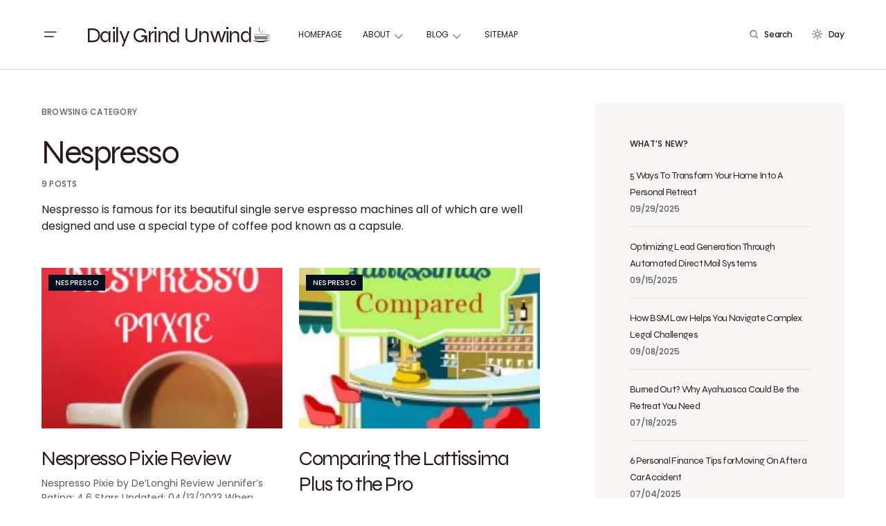

--- FILE ---
content_type: text/html; charset=UTF-8
request_url: https://dailygrindunwind.com/category/coffee-makers/nespresso/
body_size: 25750
content:
<!doctype html>
<html lang="en-US" prefix="og: https://ogp.me/ns#">
<head>
	<meta charset="UTF-8" />
	<meta name="viewport" content="width=device-width, initial-scale=1" />
	<link rel="profile" href="https://gmpg.org/xfn/11" />
	
<!-- Search Engine Optimization by Rank Math - https://rankmath.com/ -->
<title>Nespresso | Daily Grind Unwind☕️</title>
<meta name="description" content="Nespresso is famous for its beautiful single serve espresso machines all of which are well designed and use a special type of coffee pod known as a capsule."/>
<meta name="robots" content="follow, index, max-snippet:-1, max-video-preview:-1, max-image-preview:large"/>
<link rel="canonical" href="https://dailygrindunwind.com/category/coffee-makers/nespresso/" />
<meta property="og:locale" content="en_US" />
<meta property="og:type" content="article" />
<meta property="og:title" content="Nespresso | Daily Grind Unwind☕️" />
<meta property="og:description" content="Nespresso is famous for its beautiful single serve espresso machines all of which are well designed and use a special type of coffee pod known as a capsule." />
<meta property="og:url" content="https://dailygrindunwind.com/category/coffee-makers/nespresso/" />
<meta property="og:site_name" content="Daily Grind Unwind☕️" />
<meta name="twitter:card" content="summary_large_image" />
<meta name="twitter:title" content="Nespresso | Daily Grind Unwind☕️" />
<meta name="twitter:description" content="Nespresso is famous for its beautiful single serve espresso machines all of which are well designed and use a special type of coffee pod known as a capsule." />
<meta name="twitter:label1" content="Posts" />
<meta name="twitter:data1" content="9" />
<script type="application/ld+json" class="rank-math-schema">{"@context":"https://schema.org","@graph":[{"@type":"Person","@id":"https://dailygrindunwind.com/#person","name":"Daily Grind Unwind","image":{"@type":"ImageObject","@id":"https://dailygrindunwind.com/#logo","url":"https://dailygrindunwind.com/wp-content/uploads/2024/03/DailyGrindUnwindLogo.png","contentUrl":"https://dailygrindunwind.com/wp-content/uploads/2024/03/DailyGrindUnwindLogo.png","caption":"Daily Grind Unwind\u2615\ufe0f","inLanguage":"en-US","width":"335","height":"221"}},{"@type":"WebSite","@id":"https://dailygrindunwind.com/#website","url":"https://dailygrindunwind.com","name":"Daily Grind Unwind\u2615\ufe0f","publisher":{"@id":"https://dailygrindunwind.com/#person"},"inLanguage":"en-US"},{"@type":"CollectionPage","@id":"https://dailygrindunwind.com/category/coffee-makers/nespresso/#webpage","url":"https://dailygrindunwind.com/category/coffee-makers/nespresso/","name":"Nespresso | Daily Grind Unwind\u2615\ufe0f","isPartOf":{"@id":"https://dailygrindunwind.com/#website"},"inLanguage":"en-US"}]}</script>
<!-- /Rank Math WordPress SEO plugin -->

<link rel='dns-prefetch' href='//fonts.googleapis.com' />
<link href='https://fonts.gstatic.com' crossorigin rel='preconnect' />
<link rel="alternate" type="application/rss+xml" title="Daily Grind Unwind☕️ &raquo; Feed" href="https://dailygrindunwind.com/feed/" />
<link rel="alternate" type="application/rss+xml" title="Daily Grind Unwind☕️ &raquo; Nespresso Category Feed" href="https://dailygrindunwind.com/category/coffee-makers/nespresso/feed/" />
			<link rel="preload" href="https://dailygrindunwind.com/wp-content/plugins/canvas/assets/fonts/canvas-icons.woff" as="font" type="font/woff" crossorigin>
			<script>
window._wpemojiSettings = {"baseUrl":"https:\/\/s.w.org\/images\/core\/emoji\/15.0.3\/72x72\/","ext":".png","svgUrl":"https:\/\/s.w.org\/images\/core\/emoji\/15.0.3\/svg\/","svgExt":".svg","source":{"concatemoji":"https:\/\/dailygrindunwind.com\/wp-includes\/js\/wp-emoji-release.min.js?ver=6.6.4"}};
/*! This file is auto-generated */
!function(i,n){var o,s,e;function c(e){try{var t={supportTests:e,timestamp:(new Date).valueOf()};sessionStorage.setItem(o,JSON.stringify(t))}catch(e){}}function p(e,t,n){e.clearRect(0,0,e.canvas.width,e.canvas.height),e.fillText(t,0,0);var t=new Uint32Array(e.getImageData(0,0,e.canvas.width,e.canvas.height).data),r=(e.clearRect(0,0,e.canvas.width,e.canvas.height),e.fillText(n,0,0),new Uint32Array(e.getImageData(0,0,e.canvas.width,e.canvas.height).data));return t.every(function(e,t){return e===r[t]})}function u(e,t,n){switch(t){case"flag":return n(e,"\ud83c\udff3\ufe0f\u200d\u26a7\ufe0f","\ud83c\udff3\ufe0f\u200b\u26a7\ufe0f")?!1:!n(e,"\ud83c\uddfa\ud83c\uddf3","\ud83c\uddfa\u200b\ud83c\uddf3")&&!n(e,"\ud83c\udff4\udb40\udc67\udb40\udc62\udb40\udc65\udb40\udc6e\udb40\udc67\udb40\udc7f","\ud83c\udff4\u200b\udb40\udc67\u200b\udb40\udc62\u200b\udb40\udc65\u200b\udb40\udc6e\u200b\udb40\udc67\u200b\udb40\udc7f");case"emoji":return!n(e,"\ud83d\udc26\u200d\u2b1b","\ud83d\udc26\u200b\u2b1b")}return!1}function f(e,t,n){var r="undefined"!=typeof WorkerGlobalScope&&self instanceof WorkerGlobalScope?new OffscreenCanvas(300,150):i.createElement("canvas"),a=r.getContext("2d",{willReadFrequently:!0}),o=(a.textBaseline="top",a.font="600 32px Arial",{});return e.forEach(function(e){o[e]=t(a,e,n)}),o}function t(e){var t=i.createElement("script");t.src=e,t.defer=!0,i.head.appendChild(t)}"undefined"!=typeof Promise&&(o="wpEmojiSettingsSupports",s=["flag","emoji"],n.supports={everything:!0,everythingExceptFlag:!0},e=new Promise(function(e){i.addEventListener("DOMContentLoaded",e,{once:!0})}),new Promise(function(t){var n=function(){try{var e=JSON.parse(sessionStorage.getItem(o));if("object"==typeof e&&"number"==typeof e.timestamp&&(new Date).valueOf()<e.timestamp+604800&&"object"==typeof e.supportTests)return e.supportTests}catch(e){}return null}();if(!n){if("undefined"!=typeof Worker&&"undefined"!=typeof OffscreenCanvas&&"undefined"!=typeof URL&&URL.createObjectURL&&"undefined"!=typeof Blob)try{var e="postMessage("+f.toString()+"("+[JSON.stringify(s),u.toString(),p.toString()].join(",")+"));",r=new Blob([e],{type:"text/javascript"}),a=new Worker(URL.createObjectURL(r),{name:"wpTestEmojiSupports"});return void(a.onmessage=function(e){c(n=e.data),a.terminate(),t(n)})}catch(e){}c(n=f(s,u,p))}t(n)}).then(function(e){for(var t in e)n.supports[t]=e[t],n.supports.everything=n.supports.everything&&n.supports[t],"flag"!==t&&(n.supports.everythingExceptFlag=n.supports.everythingExceptFlag&&n.supports[t]);n.supports.everythingExceptFlag=n.supports.everythingExceptFlag&&!n.supports.flag,n.DOMReady=!1,n.readyCallback=function(){n.DOMReady=!0}}).then(function(){return e}).then(function(){var e;n.supports.everything||(n.readyCallback(),(e=n.source||{}).concatemoji?t(e.concatemoji):e.wpemoji&&e.twemoji&&(t(e.twemoji),t(e.wpemoji)))}))}((window,document),window._wpemojiSettings);
</script>
<link rel='stylesheet' id='canvas-css' href='https://dailygrindunwind.com/wp-content/plugins/canvas/assets/css/canvas.css?ver=2.4.5' media='all' />
<link rel='alternate stylesheet' id='powerkit-icons-css' href='https://dailygrindunwind.com/wp-content/plugins/powerkit/assets/fonts/powerkit-icons.woff?ver=2.9.4' as='font' type='font/wof' crossorigin />
<link rel='stylesheet' id='powerkit-css' href='https://dailygrindunwind.com/wp-content/plugins/powerkit/assets/css/powerkit.css?ver=2.9.4' media='all' />
<style id='wp-emoji-styles-inline-css'>

	img.wp-smiley, img.emoji {
		display: inline !important;
		border: none !important;
		box-shadow: none !important;
		height: 1em !important;
		width: 1em !important;
		margin: 0 0.07em !important;
		vertical-align: -0.1em !important;
		background: none !important;
		padding: 0 !important;
	}
</style>
<link rel='stylesheet' id='wp-block-library-css' href='https://dailygrindunwind.com/wp-includes/css/dist/block-library/style.min.css?ver=6.6.4' media='all' />
<style id='noptin-email-optin-style-inline-css'>
.wp-block-noptin-email-optin{align-items:center;box-sizing:border-box;display:flex;justify-content:center;min-height:280px;padding:20px;position:relative;text-align:center}.wp-block-noptin-email-optin *{box-sizing:border-box}.wp-block-noptin-email-optin form{width:100%}.wp-block-noptin-email-optin.is-style-noptin-flex .noptin-block-form-footer{align-items:center;display:flex;gap:10px;justify-content:center}.wp-block-noptin-email-optin.is-style-noptin-flex .noptin-block-form-footer .noptin_form_input_email{flex-grow:1;min-width:0}.wp-block-noptin-email-optin.is-style-noptin-flex .noptin-block-form-footer .noptin_form_submit{flex-shrink:1;margin-top:0}:where(.wp-block-noptin-email-optin:not(.is-style-noptin-unstyled) input.noptin_form_input_email){background-color:#fff;border:1px solid #ced4da;border-radius:.25rem;box-shadow:none;color:#495057;padding:.45rem 1.2rem;transition:border-color .15s ease-in-out,box-shadow .15s ease-in-out}:where(.wp-block-noptin-email-optin:not(.is-style-noptin-unstyled) input.noptin_form_input_email:focus){background-color:#fff;border-color:#73b1e9;color:#495057;outline:0}:where(.wp-block-noptin-email-optin:not(.is-style-noptin-unstyled) .noptin_form_submit){background-clip:padding-box;background-color:#1e73be;border:1px solid transparent;border-radius:.25rem;box-shadow:none;color:#fff;font-weight:400;padding:.45rem 1.2rem;transition:color .15s ease-in-out,background-color .15s ease-in-out,border-color .15s ease-in-out,box-shadow .15s ease-in-out}:where(.wp-block-noptin-email-optin:not(.is-style-noptin-unstyled) .noptin_form_submit):focus,:where(.wp-block-noptin-email-optin:not(.is-style-noptin-unstyled) .noptin_form_submit):hover{box-shadow:0 .5rem 1rem rgba(0,0,0,.15)}.wp-block-noptin-email-optin:not(.is-style-noptin-unstyled) .noptin_form_title{font-size:23px;font-weight:700;line-height:1.4125;margin-bottom:10px;margin-top:16px;padding-top:4px}.wp-block-noptin-email-optin:not(.is-style-noptin-unstyled) .noptin_form_description{font-size:16px;line-height:1.3;margin-bottom:10px}.wp-block-noptin-email-optin:not(.is-style-noptin-unstyled) input.noptin_form_input_email{display:block;margin:0;width:100%}.wp-block-noptin-email-optin:not(.is-style-noptin-unstyled) input.noptin_form_input_email::-ms-expand{background-color:transparent;border:0}.wp-block-noptin-email-optin:not(.is-style-noptin-unstyled) .noptin_form_submit{display:block;flex:1 0 0;margin-top:10px;position:relative;text-align:center;text-transform:none;-webkit-user-select:none;-moz-user-select:none;user-select:none;vertical-align:middle;width:100%}.wp-block-noptin-email-optin:not(.is-style-noptin-unstyled) .noptin_form_submit:focus,.wp-block-noptin-email-optin:not(.is-style-noptin-unstyled) .noptin_form_submit:hover{outline:0!important}.noptin-block-form-header:empty{display:none}

</style>
<link rel='stylesheet' id='noptin-form-css' href='https://dailygrindunwind.com/wp-content/plugins/newsletter-optin-box/build/Forms/assets/css/style-form.css?ver=47e9c6c99268bf574656' media='all' />
<link rel='stylesheet' id='canvas-block-alert-style-css' href='https://dailygrindunwind.com/wp-content/plugins/canvas/components/basic-elements/block-alert/block.css?ver=1728538633' media='all' />
<link rel='stylesheet' id='canvas-block-progress-style-css' href='https://dailygrindunwind.com/wp-content/plugins/canvas/components/basic-elements/block-progress/block.css?ver=1728538633' media='all' />
<link rel='stylesheet' id='canvas-block-collapsibles-style-css' href='https://dailygrindunwind.com/wp-content/plugins/canvas/components/basic-elements/block-collapsibles/block.css?ver=1728538633' media='all' />
<link rel='stylesheet' id='canvas-block-tabs-style-css' href='https://dailygrindunwind.com/wp-content/plugins/canvas/components/basic-elements/block-tabs/block.css?ver=1728538633' media='all' />
<link rel='stylesheet' id='canvas-block-section-heading-style-css' href='https://dailygrindunwind.com/wp-content/plugins/canvas/components/basic-elements/block-section-heading/block.css?ver=1728538633' media='all' />
<link rel='stylesheet' id='canvas-block-row-style-css' href='https://dailygrindunwind.com/wp-content/plugins/canvas/components/layout-blocks/block-row/block-row.css?ver=1728538633' media='all' />
<link rel='stylesheet' id='canvas-justified-gallery-block-style-css' href='https://dailygrindunwind.com/wp-content/plugins/canvas/components/justified-gallery/block/block-justified-gallery.css?ver=1728538633' media='all' />
<link rel='stylesheet' id='canvas-slider-gallery-block-style-css' href='https://dailygrindunwind.com/wp-content/plugins/canvas/components/slider-gallery/block/block-slider-gallery.css?ver=1728538633' media='all' />
<link rel='stylesheet' id='canvas-block-posts-sidebar-css' href='https://dailygrindunwind.com/wp-content/plugins/canvas/components/posts/block-posts-sidebar/block-posts-sidebar.css?ver=1728538633' media='all' />
<style id='classic-theme-styles-inline-css'>
/*! This file is auto-generated */
.wp-block-button__link{color:#fff;background-color:#32373c;border-radius:9999px;box-shadow:none;text-decoration:none;padding:calc(.667em + 2px) calc(1.333em + 2px);font-size:1.125em}.wp-block-file__button{background:#32373c;color:#fff;text-decoration:none}
</style>
<style id='global-styles-inline-css'>
:root{--wp--preset--aspect-ratio--square: 1;--wp--preset--aspect-ratio--4-3: 4/3;--wp--preset--aspect-ratio--3-4: 3/4;--wp--preset--aspect-ratio--3-2: 3/2;--wp--preset--aspect-ratio--2-3: 2/3;--wp--preset--aspect-ratio--16-9: 16/9;--wp--preset--aspect-ratio--9-16: 9/16;--wp--preset--color--black: #000000;--wp--preset--color--cyan-bluish-gray: #abb8c3;--wp--preset--color--white: #FFFFFF;--wp--preset--color--pale-pink: #f78da7;--wp--preset--color--vivid-red: #cf2e2e;--wp--preset--color--luminous-vivid-orange: #ff6900;--wp--preset--color--luminous-vivid-amber: #fcb900;--wp--preset--color--light-green-cyan: #7bdcb5;--wp--preset--color--vivid-green-cyan: #00d084;--wp--preset--color--pale-cyan-blue: #8ed1fc;--wp--preset--color--vivid-cyan-blue: #0693e3;--wp--preset--color--vivid-purple: #9b51e0;--wp--preset--color--blue: #59BACC;--wp--preset--color--green: #58AD69;--wp--preset--color--orange: #FFBC49;--wp--preset--color--red: #e32c26;--wp--preset--color--gray-50: #f8f9fa;--wp--preset--color--gray-100: #f8f9fb;--wp--preset--color--gray-200: #E0E0E0;--wp--preset--color--secondary: #5C5C5C;--wp--preset--color--layout: #f7f6f5;--wp--preset--gradient--vivid-cyan-blue-to-vivid-purple: linear-gradient(135deg,rgba(6,147,227,1) 0%,rgb(155,81,224) 100%);--wp--preset--gradient--light-green-cyan-to-vivid-green-cyan: linear-gradient(135deg,rgb(122,220,180) 0%,rgb(0,208,130) 100%);--wp--preset--gradient--luminous-vivid-amber-to-luminous-vivid-orange: linear-gradient(135deg,rgba(252,185,0,1) 0%,rgba(255,105,0,1) 100%);--wp--preset--gradient--luminous-vivid-orange-to-vivid-red: linear-gradient(135deg,rgba(255,105,0,1) 0%,rgb(207,46,46) 100%);--wp--preset--gradient--very-light-gray-to-cyan-bluish-gray: linear-gradient(135deg,rgb(238,238,238) 0%,rgb(169,184,195) 100%);--wp--preset--gradient--cool-to-warm-spectrum: linear-gradient(135deg,rgb(74,234,220) 0%,rgb(151,120,209) 20%,rgb(207,42,186) 40%,rgb(238,44,130) 60%,rgb(251,105,98) 80%,rgb(254,248,76) 100%);--wp--preset--gradient--blush-light-purple: linear-gradient(135deg,rgb(255,206,236) 0%,rgb(152,150,240) 100%);--wp--preset--gradient--blush-bordeaux: linear-gradient(135deg,rgb(254,205,165) 0%,rgb(254,45,45) 50%,rgb(107,0,62) 100%);--wp--preset--gradient--luminous-dusk: linear-gradient(135deg,rgb(255,203,112) 0%,rgb(199,81,192) 50%,rgb(65,88,208) 100%);--wp--preset--gradient--pale-ocean: linear-gradient(135deg,rgb(255,245,203) 0%,rgb(182,227,212) 50%,rgb(51,167,181) 100%);--wp--preset--gradient--electric-grass: linear-gradient(135deg,rgb(202,248,128) 0%,rgb(113,206,126) 100%);--wp--preset--gradient--midnight: linear-gradient(135deg,rgb(2,3,129) 0%,rgb(40,116,252) 100%);--wp--preset--font-size--small: 13px;--wp--preset--font-size--medium: 20px;--wp--preset--font-size--large: 36px;--wp--preset--font-size--x-large: 42px;--wp--preset--spacing--20: 0.44rem;--wp--preset--spacing--30: 0.67rem;--wp--preset--spacing--40: 1rem;--wp--preset--spacing--50: 1.5rem;--wp--preset--spacing--60: 2.25rem;--wp--preset--spacing--70: 3.38rem;--wp--preset--spacing--80: 5.06rem;--wp--preset--shadow--natural: 6px 6px 9px rgba(0, 0, 0, 0.2);--wp--preset--shadow--deep: 12px 12px 50px rgba(0, 0, 0, 0.4);--wp--preset--shadow--sharp: 6px 6px 0px rgba(0, 0, 0, 0.2);--wp--preset--shadow--outlined: 6px 6px 0px -3px rgba(255, 255, 255, 1), 6px 6px rgba(0, 0, 0, 1);--wp--preset--shadow--crisp: 6px 6px 0px rgba(0, 0, 0, 1);}:where(.is-layout-flex){gap: 0.5em;}:where(.is-layout-grid){gap: 0.5em;}body .is-layout-flex{display: flex;}.is-layout-flex{flex-wrap: wrap;align-items: center;}.is-layout-flex > :is(*, div){margin: 0;}body .is-layout-grid{display: grid;}.is-layout-grid > :is(*, div){margin: 0;}:where(.wp-block-columns.is-layout-flex){gap: 2em;}:where(.wp-block-columns.is-layout-grid){gap: 2em;}:where(.wp-block-post-template.is-layout-flex){gap: 1.25em;}:where(.wp-block-post-template.is-layout-grid){gap: 1.25em;}.has-black-color{color: var(--wp--preset--color--black) !important;}.has-cyan-bluish-gray-color{color: var(--wp--preset--color--cyan-bluish-gray) !important;}.has-white-color{color: var(--wp--preset--color--white) !important;}.has-pale-pink-color{color: var(--wp--preset--color--pale-pink) !important;}.has-vivid-red-color{color: var(--wp--preset--color--vivid-red) !important;}.has-luminous-vivid-orange-color{color: var(--wp--preset--color--luminous-vivid-orange) !important;}.has-luminous-vivid-amber-color{color: var(--wp--preset--color--luminous-vivid-amber) !important;}.has-light-green-cyan-color{color: var(--wp--preset--color--light-green-cyan) !important;}.has-vivid-green-cyan-color{color: var(--wp--preset--color--vivid-green-cyan) !important;}.has-pale-cyan-blue-color{color: var(--wp--preset--color--pale-cyan-blue) !important;}.has-vivid-cyan-blue-color{color: var(--wp--preset--color--vivid-cyan-blue) !important;}.has-vivid-purple-color{color: var(--wp--preset--color--vivid-purple) !important;}.has-black-background-color{background-color: var(--wp--preset--color--black) !important;}.has-cyan-bluish-gray-background-color{background-color: var(--wp--preset--color--cyan-bluish-gray) !important;}.has-white-background-color{background-color: var(--wp--preset--color--white) !important;}.has-pale-pink-background-color{background-color: var(--wp--preset--color--pale-pink) !important;}.has-vivid-red-background-color{background-color: var(--wp--preset--color--vivid-red) !important;}.has-luminous-vivid-orange-background-color{background-color: var(--wp--preset--color--luminous-vivid-orange) !important;}.has-luminous-vivid-amber-background-color{background-color: var(--wp--preset--color--luminous-vivid-amber) !important;}.has-light-green-cyan-background-color{background-color: var(--wp--preset--color--light-green-cyan) !important;}.has-vivid-green-cyan-background-color{background-color: var(--wp--preset--color--vivid-green-cyan) !important;}.has-pale-cyan-blue-background-color{background-color: var(--wp--preset--color--pale-cyan-blue) !important;}.has-vivid-cyan-blue-background-color{background-color: var(--wp--preset--color--vivid-cyan-blue) !important;}.has-vivid-purple-background-color{background-color: var(--wp--preset--color--vivid-purple) !important;}.has-black-border-color{border-color: var(--wp--preset--color--black) !important;}.has-cyan-bluish-gray-border-color{border-color: var(--wp--preset--color--cyan-bluish-gray) !important;}.has-white-border-color{border-color: var(--wp--preset--color--white) !important;}.has-pale-pink-border-color{border-color: var(--wp--preset--color--pale-pink) !important;}.has-vivid-red-border-color{border-color: var(--wp--preset--color--vivid-red) !important;}.has-luminous-vivid-orange-border-color{border-color: var(--wp--preset--color--luminous-vivid-orange) !important;}.has-luminous-vivid-amber-border-color{border-color: var(--wp--preset--color--luminous-vivid-amber) !important;}.has-light-green-cyan-border-color{border-color: var(--wp--preset--color--light-green-cyan) !important;}.has-vivid-green-cyan-border-color{border-color: var(--wp--preset--color--vivid-green-cyan) !important;}.has-pale-cyan-blue-border-color{border-color: var(--wp--preset--color--pale-cyan-blue) !important;}.has-vivid-cyan-blue-border-color{border-color: var(--wp--preset--color--vivid-cyan-blue) !important;}.has-vivid-purple-border-color{border-color: var(--wp--preset--color--vivid-purple) !important;}.has-vivid-cyan-blue-to-vivid-purple-gradient-background{background: var(--wp--preset--gradient--vivid-cyan-blue-to-vivid-purple) !important;}.has-light-green-cyan-to-vivid-green-cyan-gradient-background{background: var(--wp--preset--gradient--light-green-cyan-to-vivid-green-cyan) !important;}.has-luminous-vivid-amber-to-luminous-vivid-orange-gradient-background{background: var(--wp--preset--gradient--luminous-vivid-amber-to-luminous-vivid-orange) !important;}.has-luminous-vivid-orange-to-vivid-red-gradient-background{background: var(--wp--preset--gradient--luminous-vivid-orange-to-vivid-red) !important;}.has-very-light-gray-to-cyan-bluish-gray-gradient-background{background: var(--wp--preset--gradient--very-light-gray-to-cyan-bluish-gray) !important;}.has-cool-to-warm-spectrum-gradient-background{background: var(--wp--preset--gradient--cool-to-warm-spectrum) !important;}.has-blush-light-purple-gradient-background{background: var(--wp--preset--gradient--blush-light-purple) !important;}.has-blush-bordeaux-gradient-background{background: var(--wp--preset--gradient--blush-bordeaux) !important;}.has-luminous-dusk-gradient-background{background: var(--wp--preset--gradient--luminous-dusk) !important;}.has-pale-ocean-gradient-background{background: var(--wp--preset--gradient--pale-ocean) !important;}.has-electric-grass-gradient-background{background: var(--wp--preset--gradient--electric-grass) !important;}.has-midnight-gradient-background{background: var(--wp--preset--gradient--midnight) !important;}.has-small-font-size{font-size: var(--wp--preset--font-size--small) !important;}.has-medium-font-size{font-size: var(--wp--preset--font-size--medium) !important;}.has-large-font-size{font-size: var(--wp--preset--font-size--large) !important;}.has-x-large-font-size{font-size: var(--wp--preset--font-size--x-large) !important;}
:where(.wp-block-post-template.is-layout-flex){gap: 1.25em;}:where(.wp-block-post-template.is-layout-grid){gap: 1.25em;}
:where(.wp-block-columns.is-layout-flex){gap: 2em;}:where(.wp-block-columns.is-layout-grid){gap: 2em;}
:root :where(.wp-block-pullquote){font-size: 1.5em;line-height: 1.6;}
</style>
<link rel='stylesheet' id='canvas-block-heading-style-css' href='https://dailygrindunwind.com/wp-content/plugins/canvas/components/content-formatting/block-heading/block.css?ver=1728538633' media='all' />
<link rel='stylesheet' id='canvas-block-list-style-css' href='https://dailygrindunwind.com/wp-content/plugins/canvas/components/content-formatting/block-list/block.css?ver=1728538633' media='all' />
<link rel='stylesheet' id='canvas-block-paragraph-style-css' href='https://dailygrindunwind.com/wp-content/plugins/canvas/components/content-formatting/block-paragraph/block.css?ver=1728538633' media='all' />
<link rel='stylesheet' id='canvas-block-separator-style-css' href='https://dailygrindunwind.com/wp-content/plugins/canvas/components/content-formatting/block-separator/block.css?ver=1728538633' media='all' />
<link rel='stylesheet' id='canvas-block-group-style-css' href='https://dailygrindunwind.com/wp-content/plugins/canvas/components/basic-elements/block-group/block.css?ver=1728538633' media='all' />
<link rel='stylesheet' id='canvas-block-cover-style-css' href='https://dailygrindunwind.com/wp-content/plugins/canvas/components/basic-elements/block-cover/block.css?ver=1728538633' media='all' />
<link rel='stylesheet' id='powerkit-author-box-css' href='https://dailygrindunwind.com/wp-content/plugins/powerkit/modules/author-box/public/css/public-powerkit-author-box.css?ver=2.9.4' media='all' />
<link rel='stylesheet' id='powerkit-basic-elements-css' href='https://dailygrindunwind.com/wp-content/plugins/powerkit/modules/basic-elements/public/css/public-powerkit-basic-elements.css?ver=2.9.4' media='screen' />
<link rel='stylesheet' id='powerkit-coming-soon-css' href='https://dailygrindunwind.com/wp-content/plugins/powerkit/modules/coming-soon/public/css/public-powerkit-coming-soon.css?ver=2.9.4' media='all' />
<link rel='stylesheet' id='powerkit-content-formatting-css' href='https://dailygrindunwind.com/wp-content/plugins/powerkit/modules/content-formatting/public/css/public-powerkit-content-formatting.css?ver=2.9.4' media='all' />
<link rel='stylesheet' id='powerkit-сontributors-css' href='https://dailygrindunwind.com/wp-content/plugins/powerkit/modules/contributors/public/css/public-powerkit-contributors.css?ver=2.9.4' media='all' />
<link rel='stylesheet' id='powerkit-facebook-css' href='https://dailygrindunwind.com/wp-content/plugins/powerkit/modules/facebook/public/css/public-powerkit-facebook.css?ver=2.9.4' media='all' />
<link rel='stylesheet' id='powerkit-featured-categories-css' href='https://dailygrindunwind.com/wp-content/plugins/powerkit/modules/featured-categories/public/css/public-powerkit-featured-categories.css?ver=2.9.4' media='all' />
<link rel='stylesheet' id='powerkit-inline-posts-css' href='https://dailygrindunwind.com/wp-content/plugins/powerkit/modules/inline-posts/public/css/public-powerkit-inline-posts.css?ver=2.9.4' media='all' />
<link rel='stylesheet' id='powerkit-instagram-css' href='https://dailygrindunwind.com/wp-content/plugins/powerkit/modules/instagram/public/css/public-powerkit-instagram.css?ver=2.9.4' media='all' />
<link rel='stylesheet' id='powerkit-justified-gallery-css' href='https://dailygrindunwind.com/wp-content/plugins/powerkit/modules/justified-gallery/public/css/public-powerkit-justified-gallery.css?ver=2.9.4' media='all' />
<link rel='stylesheet' id='glightbox-css' href='https://dailygrindunwind.com/wp-content/plugins/powerkit/modules/lightbox/public/css/glightbox.min.css?ver=2.9.4' media='all' />
<link rel='stylesheet' id='powerkit-lightbox-css' href='https://dailygrindunwind.com/wp-content/plugins/powerkit/modules/lightbox/public/css/public-powerkit-lightbox.css?ver=2.9.4' media='all' />
<link rel='stylesheet' id='powerkit-opt-in-forms-css' href='https://dailygrindunwind.com/wp-content/plugins/powerkit/modules/opt-in-forms/public/css/public-powerkit-opt-in-forms.css?ver=2.9.4' media='all' />
<link rel='stylesheet' id='powerkit-pinterest-css' href='https://dailygrindunwind.com/wp-content/plugins/powerkit/modules/pinterest/public/css/public-powerkit-pinterest.css?ver=2.9.4' media='all' />
<link rel='stylesheet' id='powerkit-widget-posts-css' href='https://dailygrindunwind.com/wp-content/plugins/powerkit/modules/posts/public/css/public-powerkit-widget-posts.css?ver=2.9.4' media='all' />
<link rel='stylesheet' id='powerkit-scroll-to-top-css' href='https://dailygrindunwind.com/wp-content/plugins/powerkit/modules/scroll-to-top/public/css/public-powerkit-scroll-to-top.css?ver=2.9.4' media='all' />
<link rel='stylesheet' id='powerkit-share-buttons-css' href='https://dailygrindunwind.com/wp-content/plugins/powerkit/modules/share-buttons/public/css/public-powerkit-share-buttons.css?ver=2.9.4' media='all' />
<link rel='stylesheet' id='powerkit-slider-gallery-css' href='https://dailygrindunwind.com/wp-content/plugins/powerkit/modules/slider-gallery/public/css/public-powerkit-slider-gallery.css?ver=2.9.4' media='all' />
<link rel='stylesheet' id='powerkit-social-links-css' href='https://dailygrindunwind.com/wp-content/plugins/powerkit/modules/social-links/public/css/public-powerkit-social-links.css?ver=2.9.4' media='all' />
<link rel='stylesheet' id='powerkit-twitter-css' href='https://dailygrindunwind.com/wp-content/plugins/powerkit/modules/twitter/public/css/public-powerkit-twitter.css?ver=2.9.4' media='all' />
<link rel='stylesheet' id='powerkit-widget-about-css' href='https://dailygrindunwind.com/wp-content/plugins/powerkit/modules/widget-about/public/css/public-powerkit-widget-about.css?ver=2.9.4' media='all' />
<link rel='stylesheet' id='magnific-popup-css' href='https://dailygrindunwind.com/wp-content/themes/chloe/assets/css/magnific-popup.css?ver=1.0.9' media='all' />
<link rel='stylesheet' id='sight-css' href='https://dailygrindunwind.com/wp-content/plugins/sight/render/css/sight.css?ver=1728538642' media='all' />
<link rel='stylesheet' id='sight-common-css' href='https://dailygrindunwind.com/wp-content/plugins/sight/render/css/sight-common.css?ver=1728538642' media='all' />
<link rel='stylesheet' id='sight-lightbox-css' href='https://dailygrindunwind.com/wp-content/plugins/sight/render/css/sight-lightbox.css?ver=1728538642' media='all' />
<link rel='stylesheet' id='csco-styles-css' href='https://dailygrindunwind.com/wp-content/themes/chloe/style.css?ver=1.0.9' media='all' />
<style id='csco-styles-inline-css'>
:root { --social-links-label: "CONNECT"; }
.searchwp-live-search-no-min-chars:after { content: "Continue typing" }
</style>
<link rel='stylesheet' id='9f9acad298c4b47002b81b4dd6912635-css' href='https://fonts.googleapis.com/css?family=Poppins%3A400%2C400i%2C500i%2C500%2C700%2C700i&#038;subset=latin%2Clatin-ext%2Ccyrillic%2Ccyrillic-ext%2Cvietnamese&#038;display=swap&#038;ver=1.0.9' media='all' />
<style id='csco-theme-fonts-inline-css'>
@font-face {font-family: syne;src: url('https://dailygrindunwind.com/wp-content/themes/chloe/assets/static/fonts/syne-regular.woff2') format('woff2'),url('https://dailygrindunwind.com/wp-content/themes/chloe/assets/static/fonts/syne-regular.woff') format('woff');font-weight: 400;font-style: normal;font-display: swap;}
</style>
<style id='csco-customizer-output-styles-inline-css'>
:root, [data-site-scheme="default"]{--cs-color-site-background:#FFFFFF;--cs-color-layout-background:#f7f6f5;--cs-color-search-background:#f7f6f5;--cs-color-header-background:#FFFFFF;--cs-color-header-bottombar-background:#FFFFFF;--cs-color-submenu-background:#FFFFFF;--cs-color-footer-topbar-background:#f7f6f5;--cs-color-footer-background:#FFFFFF;}:root, [data-scheme="default"]{--cs-color-overlay-background:rgba(7,15,31,0.4);--cs-color-primary:#281b18;--cs-color-primary-contrast:#FFFFFF;--cs-color-secondary:#5C5C5C;--cs-palette-color-secondary:#5C5C5C;--cs-color-secondary-contrast:#ffffff;--cs-color-category:#000000;--cs-color-category-hover:#818181;--cs-color-button:#070f1f;--cs-color-button-contrast:#FFFFFF;--cs-color-button-hover:#381918;--cs-color-button-hover-contrast:#FFFFFF;--cs-color-styled-category:#070f1f;--cs-color-styled-category-contrast:#ffffff;--cs-color-styled-category-hover:#000000;--cs-color-styled-category-hover-contrast:#ffffff;--cs-color-decoration:#e6ebe5;--cs-color-decoration-contrast:#000000;}[data-site-scheme="dark"]{--cs-color-site-background:#000000;--cs-color-layout-background:#232323;--cs-color-search-background:#232323;--cs-color-header-background:#000000;--cs-color-header-bottombar-background:#000000;--cs-color-submenu-background:#232323;--cs-color-footer-topbar-background:#232323;--cs-color-footer-background:#000000;}[data-scheme="dark"]{--cs-color-overlay-background:rgba(49,50,54,0.4);--cs-color-primary:#ffffff;--cs-color-primary-contrast:#000000;--cs-color-secondary:#858585;--cs-palette-color-secondary:#858585;--cs-color-secondary-contrast:#ffffff;--cs-color-category:#ffffff;--cs-color-category-hover:#818181;--cs-color-button:#151515;--cs-color-button-contrast:#FFFFFF;--cs-color-button-hover:#313131;--cs-color-button-hover-contrast:#FFFFFF;--cs-color-styled-category:#000000;--cs-color-styled-category-contrast:#FFFFFF;--cs-color-styled-category-hover:#232323;--cs-color-styled-category-hover-contrast:#ffffff;--cs-color-decoration:#313131;--cs-color-decoration-contrast:#ffffff;}:root{--cs-layout-elements-border-radius:0px;--cs-thumbnail-border-radius:0px;--cs-button-border-radius:0px;--cs-header-initial-height:100px;--cs-header-height:60px;--cs-header-border-width:1px;--cs-header-init-border-width:1px;--cs-header-bottombar-height:60px;--cs-header-bottombar-border-width:0px;}.cs-posts-area__home.cs-posts-area__grid{--cs-posts-area-grid-columns:2;--cs-posts-area-grid-column-gap:24px;}.cs-posts-area__home{--cs-posts-area-grid-row-gap:80px;}.cs-posts-area__archive.cs-posts-area__grid{--cs-posts-area-grid-columns:2;--cs-posts-area-grid-column-gap:24px;}.cs-posts-area__archive{--cs-posts-area-grid-row-gap:80px;}@media (max-width: 1199.98px){.cs-posts-area__home.cs-posts-area__grid{--cs-posts-area-grid-columns:2;--cs-posts-area-grid-column-gap:24px;}.cs-posts-area__home{--cs-posts-area-grid-row-gap:60px;}.cs-posts-area__archive.cs-posts-area__grid{--cs-posts-area-grid-columns:2;--cs-posts-area-grid-column-gap:24px;}.cs-posts-area__archive{--cs-posts-area-grid-row-gap:60px;}}@media (max-width: 991.98px){.cs-posts-area__home.cs-posts-area__grid{--cs-posts-area-grid-columns:2;--cs-posts-area-grid-column-gap:24px;}.cs-posts-area__home{--cs-posts-area-grid-row-gap:40px;}.cs-posts-area__archive.cs-posts-area__grid{--cs-posts-area-grid-columns:2;--cs-posts-area-grid-column-gap:24px;}.cs-posts-area__archive{--cs-posts-area-grid-row-gap:40px;}}@media (max-width: 575.98px){.cs-posts-area__home.cs-posts-area__grid{--cs-posts-area-grid-columns:1;--cs-posts-area-grid-column-gap:24px;}.cs-posts-area__home{--cs-posts-area-grid-row-gap:40px;}.cs-posts-area__archive.cs-posts-area__grid{--cs-posts-area-grid-columns:1;--cs-posts-area-grid-column-gap:24px;}.cs-posts-area__archive{--cs-posts-area-grid-row-gap:40px;}}
</style>
<script src="https://dailygrindunwind.com/wp-includes/js/jquery/jquery.min.js?ver=3.7.1" id="jquery-core-js"></script>
<script src="https://dailygrindunwind.com/wp-includes/js/jquery/jquery-migrate.min.js?ver=3.4.1" id="jquery-migrate-js"></script>
<script id="jquery-js-after">
jQuery(document).ready(function() {
	jQuery(".7f0fb6c774556699b4bb61743d7847aa").click(function() {
		jQuery.post(
			"https://dailygrindunwind.com/wp-admin/admin-ajax.php", {
				"action": "quick_adsense_onpost_ad_click",
				"quick_adsense_onpost_ad_index": jQuery(this).attr("data-index"),
				"quick_adsense_nonce": "5bb5708ffc",
			}, function(response) { }
		);
	});
});
</script>
<link rel="https://api.w.org/" href="https://dailygrindunwind.com/wp-json/" /><link rel="alternate" title="JSON" type="application/json" href="https://dailygrindunwind.com/wp-json/wp/v2/categories/131" /><link rel="EditURI" type="application/rsd+xml" title="RSD" href="https://dailygrindunwind.com/xmlrpc.php?rsd" />
<meta name="generator" content="WordPress 6.6.4" />
<script async src="https://pagead2.googlesyndication.com/pagead/js/adsbygoogle.js?client=ca-pub-3665887283781531" crossorigin="anonymous"></script><style id='csco-theme-typography'>
	:root {
		/* Base Font */
		--cs-font-base-family: Poppins;
		--cs-font-base-size: 1rem;
		--cs-font-base-weight: 400;
		--cs-font-base-style: normal;
		--cs-font-base-letter-spacing: normal;
		--cs-font-base-line-height: 1.5;

		/* Primary Font */
		--cs-font-primary-family: Poppins;
		--cs-font-primary-size: 0.75rem;
		--cs-font-primary-weight: 500;
		--cs-font-primary-style: normal;
		--cs-font-primary-letter-spacing: 0.02em;
		--cs-font-primary-text-transform: uppercase;

		/* Secondary Font */
		--cs-font-secondary-family: Poppins;
		--cs-font-secondary-size: 0.75rem;
		--cs-font-secondary-weight: 500;
		--cs-font-secondary-style: normal;
		--cs-font-secondary-letter-spacing: -0.02em;
		--cs-font-secondary-text-transform: none;

		/* Category Font */
		--cs-font-category-family: Poppins;
		--cs-font-category-size: 0.625rem;
		--cs-font-category-weight: 500;
		--cs-font-category-style: normal;
		--cs-font-category-letter-spacing: 0.02em;
		--cs-font-category-text-transform: uppercase;

		/* Post Meta Font */
		--cs-font-post-meta-family: Poppins;
		--cs-font-post-meta-size: 0.75rem;
		--cs-font-post-meta-weight: 500;
		--cs-font-post-meta-style: normal;
		--cs-font-post-meta-letter-spacing: -0.01em;
		--cs-font-post-meta-text-transform: none;

		/* Input Font */
		--cs-font-input-family: Poppins;
		--cs-font-input-size: 0.75rem;
		--cs-font-input-weight: 500;
		--cs-font-input-style: normal;
		--cs-font-input-letter-spacing: -0.02em;
		--cs-font-input-text-transform: none;

		/* Post Subbtitle */
		--cs-font-post-subtitle-family: inherit;
		--cs-font-post-subtitle-size: 1.25rem;
		--cs-font-post-subtitle-letter-spacing: -0.02em;

		/* Post Content */
		--cs-font-post-content-family: Poppins;
		--cs-font-post-content-size: 1rem;
		--cs-font-post-content-letter-spacing: -0.02em;
		--cs-font-post-content-line-height: 1.75;

		/* Entry Excerpt */
		--cs-font-entry-excerpt-family: Poppins;
		--cs-font-entry-excerpt-size: 0.875rem;
		--cs-font-entry-excerpt-letter-spacing: normal;
		--cs-font-entry-excerpt-line-height: 1.5;

		/* Logos --------------- */

		/* Main Logo */
		--cs-font-main-logo-family: syne;
		--cs-font-main-logo-size: 2rem;
		--cs-font-main-logo-weight: 400;
		--cs-font-main-logo-style: normal;
		--cs-font-main-logo-letter-spacing: -0.05em;
		--cs-font-main-logo-text-transform: none;

		/* Footer Logo */
		--cs-font-footer-logo-family: syne;
		--cs-font-footer-logo-size: 2rem;
		--cs-font-footer-logo-weight: 400;
		--cs-font-footer-logo-style: normal;
		--cs-font-footer-logo-letter-spacing: -0.05em;
		--cs-font-footer-logo-text-transform: none;

		/* Headings --------------- */

		/* Headings */
		--cs-font-headings-family: syne;
		--cs-font-headings-weight: 400;
		--cs-font-headings-style: normal;
		--cs-font-headings-line-height: 1.25;
		--cs-font-headings-letter-spacing: -0.05em;
		--cs-font-headings-text-transform: none;

		/* Menu Font --------------- */

		/* Menu */
		/* Used for main top level menu elements. */
		--cs-font-menu-family: Poppins;
		--cs-font-menu-size: 0.75rem;
		--cs-font-menu-weight: 400;
		--cs-font-menu-style: normal;
		--cs-font-menu-letter-spacing: initial;
		--cs-font-menu-text-transform: uppercase;

		/* Submenu Font */
		/* Used for submenu elements. */
		--cs-font-submenu-family: Poppins;
		--cs-font-submenu-size: 0.8125rem;
		--cs-font-submenu-weight: 400;
		--cs-font-submenu-style: normal;
		--cs-font-submenu-letter-spacing: -0.01em;
		--cs-font-submenu-text-transform: none;
	}
</style>
<link rel="icon" href="https://dailygrindunwind.com/wp-content/uploads/2022/10/cropped-favicon-32x32.png" sizes="32x32" />
<link rel="icon" href="https://dailygrindunwind.com/wp-content/uploads/2022/10/cropped-favicon-192x192.png" sizes="192x192" />
<link rel="apple-touch-icon" href="https://dailygrindunwind.com/wp-content/uploads/2022/10/cropped-favicon-180x180.png" />
<meta name="msapplication-TileImage" content="https://dailygrindunwind.com/wp-content/uploads/2022/10/cropped-favicon-270x270.png" />
</head>

<body class="archive category category-nespresso category-131 wp-custom-logo wp-embed-responsive noptin cs-page-layout-right cs-header-two-global cs-navbar-smart-enabled cs-sticky-sidebar-enabled cs-stick-last" data-scheme='default' data-site-scheme='default'>



	<div class="cs-site-overlay"></div>

	<div class="cs-offcanvas">
		<div class="cs-offcanvas__header">
			
			<nav class="cs-offcanvas__nav">
				<span class="cs-offcanvas__toggle" role="button"><i class="cs-icon cs-icon-x"></i></span>
			</nav>

					</div>
		<aside class="cs-offcanvas__sidebar">
			<div class="cs-offcanvas__inner cs-offcanvas__area cs-widget-area">
				<div class="widget widget_nav_menu"><div class="menu-nav-bar-container"><ul id="menu-nav-bar" class="menu"><li id="menu-item-7214" class="menu-item menu-item-type-post_type menu-item-object-page menu-item-home menu-item-7214"><a href="https://dailygrindunwind.com/">Homepage</a></li>
<li id="menu-item-4810" class="menu-item menu-item-type-post_type menu-item-object-page menu-item-has-children menu-item-4810"><a href="https://dailygrindunwind.com/about/">About</a>
<ul class="sub-menu">
	<li id="menu-item-4812" class="menu-item menu-item-type-taxonomy menu-item-object-category menu-item-4812"><a href="https://dailygrindunwind.com/category/advice-for-coffee-lovers/">Advice for Coffee Lovers</a></li>
	<li id="menu-item-6153" class="menu-item menu-item-type-taxonomy menu-item-object-category menu-item-6153"><a href="https://dailygrindunwind.com/category/making-coffee/">Making Coffee</a></li>
	<li id="menu-item-5911" class="menu-item menu-item-type-post_type menu-item-object-page menu-item-5911"><a href="https://dailygrindunwind.com/best-coffee-makers-info/">Best Coffee Makers Info</a></li>
</ul>
</li>
<li id="menu-item-7213" class="menu-item menu-item-type-custom menu-item-object-custom menu-item-has-children menu-item-7213"><a href="#">Blog</a>
<ul class="sub-menu">
	<li id="menu-item-7195" class="menu-item menu-item-type-taxonomy menu-item-object-category menu-item-7195"><a href="https://dailygrindunwind.com/category/auto/">Auto</a></li>
	<li id="menu-item-7204" class="menu-item menu-item-type-taxonomy menu-item-object-category menu-item-7204"><a href="https://dailygrindunwind.com/category/home-improvement/">Home Improvement</a></li>
	<li id="menu-item-7196" class="menu-item menu-item-type-taxonomy menu-item-object-category menu-item-7196"><a href="https://dailygrindunwind.com/category/business/">Business</a></li>
	<li id="menu-item-7197" class="menu-item menu-item-type-taxonomy menu-item-object-category menu-item-7197"><a href="https://dailygrindunwind.com/category/digital-technology/">Digital Technology</a></li>
	<li id="menu-item-7198" class="menu-item menu-item-type-taxonomy menu-item-object-category menu-item-7198"><a href="https://dailygrindunwind.com/category/education/">Education</a></li>
	<li id="menu-item-7199" class="menu-item menu-item-type-taxonomy menu-item-object-category menu-item-7199"><a href="https://dailygrindunwind.com/category/fashion/">Fashion</a></li>
	<li id="menu-item-7200" class="menu-item menu-item-type-taxonomy menu-item-object-category menu-item-7200"><a href="https://dailygrindunwind.com/category/finance/">Finance</a></li>
	<li id="menu-item-7203" class="menu-item menu-item-type-taxonomy menu-item-object-category menu-item-7203"><a href="https://dailygrindunwind.com/category/health/">Health</a></li>
	<li id="menu-item-7206" class="menu-item menu-item-type-taxonomy menu-item-object-category menu-item-7206"><a href="https://dailygrindunwind.com/category/law/">Law</a></li>
	<li id="menu-item-7207" class="menu-item menu-item-type-taxonomy menu-item-object-category menu-item-7207"><a href="https://dailygrindunwind.com/category/lifestyle/">Lifestyle</a></li>
	<li id="menu-item-7208" class="menu-item menu-item-type-taxonomy menu-item-object-category menu-item-7208"><a href="https://dailygrindunwind.com/category/real-estate/">Real estate</a></li>
	<li id="menu-item-7209" class="menu-item menu-item-type-taxonomy menu-item-object-category menu-item-7209"><a href="https://dailygrindunwind.com/category/sports/">Sports</a></li>
	<li id="menu-item-7210" class="menu-item menu-item-type-taxonomy menu-item-object-category menu-item-7210"><a href="https://dailygrindunwind.com/category/tech/">Tech</a></li>
	<li id="menu-item-7211" class="menu-item menu-item-type-taxonomy menu-item-object-category menu-item-7211"><a href="https://dailygrindunwind.com/category/travel/">Travel</a></li>
</ul>
</li>
<li id="menu-item-7216" class="menu-item menu-item-type-post_type menu-item-object-page menu-item-7216"><a href="https://dailygrindunwind.com/sitemap/">Sitemap</a></li>
</ul></div></div>
				
				<div class="cs-offcanvas__bottombar">
								<div class="cs-offcanvas__desc">
				Direct mailing launch party infographic release deployment iPad churn rate.			</div>
					<div class="cs-offcanvas__social-links">
				<div class="pk-social-links-wrap  pk-social-links-template-nav pk-social-links-align-default pk-social-links-scheme-light pk-social-links-titles-disabled pk-social-links-counts-enabled pk-social-links-labels-disabled pk-social-links-mode-php pk-social-links-mode-rest">
		<div class="pk-social-links-items">
					</div>
	</div>
			</div>
					<a href="/" class="cs-offcanvas__button" target="_blank">
				<i class="cs-icon cs-icon-instagram"></i> FOLLOW ME			</a>
							</div>
			</div>
		</aside>
	</div>
	
<div id="page" class="cs-site">

	
	<div class="cs-site-inner">

		
		
<div class="cs-header-before"></div>

<header class="cs-header cs-header-stretch cs-header-two" data-scheme="default">
	<div class="cs-container" data-scheme="">
		<div class="cs-header__inner cs-header__inner-desktop">
			<div class="cs-header__col cs-col-left">
								<span class="cs-header__offcanvas-toggle " role="button">
					<i class="cs-icon cs-icon-menu"></i>
				</span>
					<div class="cs-logo">
			<a class="cs-header__logo cs-logo-once " href="https://dailygrindunwind.com/">
				Daily Grind Unwind☕️			</a>

					</div>
		<nav class="cs-header__nav"><ul id="menu-nav-bar-1" class="cs-header__nav-inner"><li class="menu-item menu-item-type-post_type menu-item-object-page menu-item-home menu-item-7214"><a href="https://dailygrindunwind.com/"><span>Homepage</span></a></li>
<li class="menu-item menu-item-type-post_type menu-item-object-page menu-item-has-children menu-item-4810"><a href="https://dailygrindunwind.com/about/"><span>About</span></a>
<ul class="sub-menu" data-scheme="default">
	<li class="menu-item menu-item-type-taxonomy menu-item-object-category menu-item-4812"><a href="https://dailygrindunwind.com/category/advice-for-coffee-lovers/">Advice for Coffee Lovers</a></li>
	<li class="menu-item menu-item-type-taxonomy menu-item-object-category menu-item-6153"><a href="https://dailygrindunwind.com/category/making-coffee/">Making Coffee</a></li>
	<li class="menu-item menu-item-type-post_type menu-item-object-page menu-item-5911"><a href="https://dailygrindunwind.com/best-coffee-makers-info/">Best Coffee Makers Info</a></li>
</ul>
</li>
<li class="menu-item menu-item-type-custom menu-item-object-custom menu-item-has-children menu-item-7213"><a href="#"><span>Blog</span></a>
<ul class="sub-menu" data-scheme="default">
	<li class="menu-item menu-item-type-taxonomy menu-item-object-category menu-item-7195"><a href="https://dailygrindunwind.com/category/auto/">Auto</a></li>
	<li class="menu-item menu-item-type-taxonomy menu-item-object-category menu-item-7204"><a href="https://dailygrindunwind.com/category/home-improvement/">Home Improvement</a></li>
	<li class="menu-item menu-item-type-taxonomy menu-item-object-category menu-item-7196"><a href="https://dailygrindunwind.com/category/business/">Business</a></li>
	<li class="menu-item menu-item-type-taxonomy menu-item-object-category menu-item-7197"><a href="https://dailygrindunwind.com/category/digital-technology/">Digital Technology</a></li>
	<li class="menu-item menu-item-type-taxonomy menu-item-object-category menu-item-7198"><a href="https://dailygrindunwind.com/category/education/">Education</a></li>
	<li class="menu-item menu-item-type-taxonomy menu-item-object-category menu-item-7199"><a href="https://dailygrindunwind.com/category/fashion/">Fashion</a></li>
	<li class="menu-item menu-item-type-taxonomy menu-item-object-category menu-item-7200"><a href="https://dailygrindunwind.com/category/finance/">Finance</a></li>
	<li class="menu-item menu-item-type-taxonomy menu-item-object-category menu-item-7203"><a href="https://dailygrindunwind.com/category/health/">Health</a></li>
	<li class="menu-item menu-item-type-taxonomy menu-item-object-category menu-item-7206"><a href="https://dailygrindunwind.com/category/law/">Law</a></li>
	<li class="menu-item menu-item-type-taxonomy menu-item-object-category menu-item-7207"><a href="https://dailygrindunwind.com/category/lifestyle/">Lifestyle</a></li>
	<li class="menu-item menu-item-type-taxonomy menu-item-object-category menu-item-7208"><a href="https://dailygrindunwind.com/category/real-estate/">Real estate</a></li>
	<li class="menu-item menu-item-type-taxonomy menu-item-object-category menu-item-7209"><a href="https://dailygrindunwind.com/category/sports/">Sports</a></li>
	<li class="menu-item menu-item-type-taxonomy menu-item-object-category menu-item-7210"><a href="https://dailygrindunwind.com/category/tech/">Tech</a></li>
	<li class="menu-item menu-item-type-taxonomy menu-item-object-category menu-item-7211"><a href="https://dailygrindunwind.com/category/travel/">Travel</a></li>
</ul>
</li>
<li class="menu-item menu-item-type-post_type menu-item-object-page menu-item-7216"><a href="https://dailygrindunwind.com/sitemap/"><span>Sitemap</span></a></li>
</ul></nav>			</div>
			<div class="cs-header__col cs-col-right">
						<span class="cs-header__search-toggle" role="button">
			<i class="cs-icon cs-icon-search"></i> <span class="cs-header__search-label"><span>Search</span></span>
		</span>
					<span role="button" class="cs-header__scheme-toggle cs-site-scheme-toggle">
				<span class="cs-header__scheme-toggle-icons">
					<i class="cs-header__scheme-toggle-icon cs-icon cs-icon-dark-mode"></i>
					<i class="cs-header__scheme-toggle-icon cs-icon cs-icon-light-mode"></i>
				</span>
				<span class="cs-header__scheme-toggle-label cs-header__scheme-toggle-label-dark">
					<span>
						Day					</span>
				</span>
				<span class="cs-header__scheme-toggle-label cs-header__scheme-toggle-label-light">
					<span>
						Night					</span>
				</span>
			</span>
					</div>
		</div>

		<div class="cs-search-live-result-container"></div>

		
<div class="cs-header__inner cs-header__inner-mobile">
	<div class="cs-header__col cs-col-left">
						<span class="cs-header__offcanvas-toggle " role="button">
					<i class="cs-icon cs-icon-menu"></i>
				</span>
				</div>
	<div class="cs-header__col cs-col-center">
				<div class="cs-logo">
			<a class="cs-header__logo cs-logo-once " href="https://dailygrindunwind.com/">
				Daily Grind Unwind☕️			</a>

					</div>
			</div>
	<div class="cs-header__col cs-col-right">
				<span role="button" class="cs-header__scheme-toggle cs-header__scheme-toggle-mobile cs-site-scheme-toggle">
			<span class="cs-header__scheme-toggle-icons">
				<i class="cs-header__scheme-toggle-icon cs-icon cs-icon-dark-mode"></i>
				<i class="cs-header__scheme-toggle-icon cs-icon cs-icon-light-mode"></i>
			</span>
		</span>
						<span class="cs-header__search-toggle" role="button">
			<i class="cs-icon cs-icon-search"></i> <span class="cs-header__search-label"><span>Search</span></span>
		</span>
			</div>
</div>
	</div>

	
<div class="cs-search" data-scheme="default">
	<div class="cs-container">
		<form role="search" method="get" class="cs-search__nav-form" action="https://dailygrindunwind.com/">
			<div class="cs-search__group">
				<button class="cs-search__close" type="button">
					<i class="cs-icon cs-icon-search"></i>
				</button>

				<input data-swpparentel=".cs-header .cs-search-live-result" required class="cs-search__input" data-swplive="true" type="search" value="" name="s" placeholder="What are you looking for?">

				<button class="cs-search__submit" type="submit">
					Search				</button>
			</div>
		</form>

		<div class="cs-search__content">
								<div class="cs-search__posts-wrapper">
						<h4 class="cs-section-heading cs-section-heading-styling">The most discussed topics 🔥</h4>
						<div class="cs-search__posts">
															<article class="post-10552 post type-post status-publish format-standard has-post-thumbnail category-lifestyle cs-entry cs-video-wrap">
									<div class="cs-entry__outer">
																					<div class="cs-entry__inner cs-entry__thumbnail cs-entry__overlay cs-overlay-ratio cs-ratio-square" data-scheme="inverse">
												<div class="cs-overlay-background cs-overlay-transparent">
													<img width="100" height="100" src="https://dailygrindunwind.com/wp-content/uploads/2025/09/5-Ways-To-Transform-Your-Home-Into-A-Personal-Retreat-100x100.jpg" class="attachment-csco-small size-csco-small wp-post-image" alt="5 Ways To Transform Your Home Into A Personal Retreat Home isn’t just where we live. It’s where we recharge, entertain, and invest in our long-term happiness. More and more homeowners are realising that thoughtful upgrades can turn a property into both a sanctuary and a wise financial choice. Whether you’re considering design changes, lifestyle enhancements, or eco-friendly additions, the right improvements can become meaningful investments in your quality of life. 1. Create a Spa-Like Escape Few things say “personal retreat” like a hot tub. Beyond the obvious luxury, hot tubs are proven to reduce stress, improve sleep, and even aid in muscle recovery. ●Lifestyle value: Imagine sinking into warm bubbles on a crisp evening after a long day at work. ●Social value: Hot tubs are perfect for entertaining friends and family. ●Financial value: While a hot tub won’t add the same kind of resale increase as a new kitchen, it does make a home more attractive to potential buyers looking for lifestyle perks. Think of it as an investment in your wellbeing first, and property value second. And for peace of mind, look for suppliers who offer reliable maintenance and out of hours servicing, so your hot tub is ready when you need it most. 2. Refresh Interiors With Modern Wall Cladding When people think of home upgrades, they often picture painting walls or buying new furniture. But wall cladding is an underrated option. Modern cladding materials can transform interiors and exteriors alike: ●Inside, coloured cladding, or textured cladding (like wood panels or stone-effect finishes) creates character and warmth. ●Outside, durable cladding protects your property from weather while updating kerb appeal. Unlike a quick paint job, cladding is long-lasting. It protects walls, improves insulation, and reduces maintenance needs. In this way, it’s both a design choice and a practical investment in your home’s future. 3. Declutter With Style Before You Upgrade Big upgrades often start with a clear-out. Before adding new features, take time to remove what no longer serves you. Durable cardboard boxes are your best friend here as they’re ideal for packing away seasonal décor, old clothes, or anything you plan to donate. Decluttering has two benefits: ●It gives you a blank canvas to reimagine your space. ●It makes upgrades feel more impactful. A new cladding wall, for example, looks even better against a clutter-free backdrop. It’s a simple but powerful step in any transformation journey. 4. Outdoor Spaces as Lifestyle Investments Gardens, patios, and outdoor seating areas are increasingly viewed as extensions of the home. A landscaped garden with smart features such as a decked area, subtle lighting, and a hot tub can create a year-round retreat. These outdoor improvements are not only enjoyable but also boost resale appeal. Buyers love properties where indoor and outdoor living flow seamlessly. 5. Financial Planning for Home Upgrades Upgrades should always balance dreams with budgets. Treat them like any other investment: ●Research: Understand costs, potential returns, and ongoing maintenance. ●Prioritise: Start with projects that deliver the most lifestyle or financial benefit. ●Plan: Set aside funds each month for upgrades, just as you would for travel or savings. Think of your home as both a place to live and a long-term asset. Every home improvement is a step towards a home that feels like a true retreat. The beauty is that many of these upgrades aren’t just about today’s comfort, they’re smart investments in tomorrow’s value. Your home should reflect the life you want to live and with the right choices, it can." decoding="async" srcset="https://dailygrindunwind.com/wp-content/uploads/2025/09/5-Ways-To-Transform-Your-Home-Into-A-Personal-Retreat-100x100.jpg 100w, https://dailygrindunwind.com/wp-content/uploads/2025/09/5-Ways-To-Transform-Your-Home-Into-A-Personal-Retreat-150x150.jpg 150w, https://dailygrindunwind.com/wp-content/uploads/2025/09/5-Ways-To-Transform-Your-Home-Into-A-Personal-Retreat-80x80.jpg 80w" sizes="(max-width: 100px) 100vw, 100px" />												</div>

												<a href="https://dailygrindunwind.com/5-ways-to-transform-your-home-into-a-personal-retreat/" class="cs-overlay-link"></a>
											</div>
										
										<div class="cs-entry__inner cs-entry__content">
											<h6 class="cs-entry__title"><a href="https://dailygrindunwind.com/5-ways-to-transform-your-home-into-a-personal-retreat/">5 Ways To Transform Your Home Into A Personal Retreat</a></h6>
											<div class="cs-entry__post-meta" ></div>										</div>
									</div>
								</article>
															<article class="post-10545 post type-post status-publish format-standard has-post-thumbnail category-business cs-entry cs-video-wrap">
									<div class="cs-entry__outer">
																					<div class="cs-entry__inner cs-entry__thumbnail cs-entry__overlay cs-overlay-ratio cs-ratio-square" data-scheme="inverse">
												<div class="cs-overlay-background cs-overlay-transparent">
													<img width="100" height="100" src="https://dailygrindunwind.com/wp-content/uploads/2025/09/Optimizing-Lead-Generation-Through-Automated-Direct-Mail-Systems-100x100.jpg" class="attachment-csco-small size-csco-small wp-post-image" alt="Optimizing Lead Generation Through Automated Direct Mail Systems" decoding="async" srcset="https://dailygrindunwind.com/wp-content/uploads/2025/09/Optimizing-Lead-Generation-Through-Automated-Direct-Mail-Systems-100x100.jpg 100w, https://dailygrindunwind.com/wp-content/uploads/2025/09/Optimizing-Lead-Generation-Through-Automated-Direct-Mail-Systems-150x150.jpg 150w, https://dailygrindunwind.com/wp-content/uploads/2025/09/Optimizing-Lead-Generation-Through-Automated-Direct-Mail-Systems-80x80.jpg 80w" sizes="(max-width: 100px) 100vw, 100px" />												</div>

												<a href="https://dailygrindunwind.com/optimizing-lead-generation-through-automated-direct-mail-systems/" class="cs-overlay-link"></a>
											</div>
										
										<div class="cs-entry__inner cs-entry__content">
											<h6 class="cs-entry__title"><a href="https://dailygrindunwind.com/optimizing-lead-generation-through-automated-direct-mail-systems/">Optimizing Lead Generation Through Automated Direct Mail Systems</a></h6>
											<div class="cs-entry__post-meta" ></div>										</div>
									</div>
								</article>
															<article class="post-10538 post type-post status-publish format-standard has-post-thumbnail category-law cs-entry cs-video-wrap">
									<div class="cs-entry__outer">
																					<div class="cs-entry__inner cs-entry__thumbnail cs-entry__overlay cs-overlay-ratio cs-ratio-square" data-scheme="inverse">
												<div class="cs-overlay-background cs-overlay-transparent">
													<img width="100" height="100" src="https://dailygrindunwind.com/wp-content/uploads/2025/09/How-BSM-Law-Helps-You-Navigate-Complex-Legal-Challenges-100x100.jpg" class="attachment-csco-small size-csco-small wp-post-image" alt="How BSM Law Helps You Navigate Complex Legal Challenges" decoding="async" srcset="https://dailygrindunwind.com/wp-content/uploads/2025/09/How-BSM-Law-Helps-You-Navigate-Complex-Legal-Challenges-100x100.jpg 100w, https://dailygrindunwind.com/wp-content/uploads/2025/09/How-BSM-Law-Helps-You-Navigate-Complex-Legal-Challenges-150x150.jpg 150w, https://dailygrindunwind.com/wp-content/uploads/2025/09/How-BSM-Law-Helps-You-Navigate-Complex-Legal-Challenges-80x80.jpg 80w" sizes="(max-width: 100px) 100vw, 100px" />												</div>

												<a href="https://dailygrindunwind.com/how-bsm-law-helps-you-navigate-complex-legal-challenges/" class="cs-overlay-link"></a>
											</div>
										
										<div class="cs-entry__inner cs-entry__content">
											<h6 class="cs-entry__title"><a href="https://dailygrindunwind.com/how-bsm-law-helps-you-navigate-complex-legal-challenges/">How BSM Law Helps You Navigate Complex Legal Challenges</a></h6>
											<div class="cs-entry__post-meta" ></div>										</div>
									</div>
								</article>
															<article class="post-10525 post type-post status-publish format-standard has-post-thumbnail category-food cs-entry cs-video-wrap">
									<div class="cs-entry__outer">
																					<div class="cs-entry__inner cs-entry__thumbnail cs-entry__overlay cs-overlay-ratio cs-ratio-square" data-scheme="inverse">
												<div class="cs-overlay-background cs-overlay-transparent">
													<img width="100" height="100" src="https://dailygrindunwind.com/wp-content/uploads/2025/07/Burned-Out-Why-Ayahuasca-Could-Be-the-Retreat-You-Need-100x100.jpg" class="attachment-csco-small size-csco-small wp-post-image" alt="Burned Out? Why Ayahuasca Could Be the Retreat You Need" decoding="async" srcset="https://dailygrindunwind.com/wp-content/uploads/2025/07/Burned-Out-Why-Ayahuasca-Could-Be-the-Retreat-You-Need-100x100.jpg 100w, https://dailygrindunwind.com/wp-content/uploads/2025/07/Burned-Out-Why-Ayahuasca-Could-Be-the-Retreat-You-Need-150x150.jpg 150w, https://dailygrindunwind.com/wp-content/uploads/2025/07/Burned-Out-Why-Ayahuasca-Could-Be-the-Retreat-You-Need-80x80.jpg 80w" sizes="(max-width: 100px) 100vw, 100px" />												</div>

												<a href="https://dailygrindunwind.com/burned-out-why-ayahuasca-could-be-the-retreat-you-need/" class="cs-overlay-link"></a>
											</div>
										
										<div class="cs-entry__inner cs-entry__content">
											<h6 class="cs-entry__title"><a href="https://dailygrindunwind.com/burned-out-why-ayahuasca-could-be-the-retreat-you-need/">Burned Out? Why Ayahuasca Could Be the Retreat You Need</a></h6>
											<div class="cs-entry__post-meta" ></div>										</div>
									</div>
								</article>
													</div>
					</div>
					
			<div class="cs-search-live-result"></div>
		</div>
	</div>
</div>
</header>

		
		<main id="main" class="cs-site-primary">

			
			<div class="cs-site-content cs-sidebar-enabled cs-sidebar-right cs-archive-layout-grid cs-archive-layout-grid-2 cs-archive-content-left">

				
				<div class="cs-container">

					
					<div id="content" class="cs-main-content">

						
<div id="primary" class="cs-content-area">

	
<div class="cs-page__header cs-page__header-has-description">


						<span class="cs-page__subtitle">Browsing Category</span>
				<h1 class="cs-page__title">Nespresso</h1>		<div class="cs-page__archive-count">
			9 posts		</div>
					<div class="cs-page__archive-description">
				<p>Nespresso is famous for its beautiful single serve espresso  machines all of which are well designed and use a special type of coffee pod known as a capsule.</p>
			</div>
			

</div>

			<div class="cs-posts-area cs-posts-area-posts">
			<div class="cs-posts-area__outer">

				<div class="cs-posts-area__main cs-archive-grid  cs-posts-area__archive cs-posts-area__grid cs-posts-area__type-1 cs-posts-area__withsidebar">
					
<article class=" cs-entry__alignment-left post-97 post type-post status-publish format-standard has-post-thumbnail category-nespresso cs-entry cs-video-wrap">
	<div class="cs-entry__outer">
					<div class="cs-entry__inner cs-entry__thumbnail cs-entry__overlay cs-overlay-ratio cs-ratio-landscape-3-2" data-scheme="inverse">

				<div class="cs-overlay-background cs-overlay-transparent">
					<img width="186" height="278" src="https://dailygrindunwind.com/wp-content/uploads/2015/10/nespresso-pixie-espresso-maker-review.png" class="attachment-csco-thumbnail size-csco-thumbnail wp-post-image" alt="nespresso pixie espresso maker review" decoding="async" fetchpriority="high" srcset="https://dailygrindunwind.com/wp-content/uploads/2015/10/nespresso-pixie-espresso-maker-review.png 750w, https://dailygrindunwind.com/wp-content/uploads/2015/10/nespresso-pixie-espresso-maker-review-201x300.png 201w, https://dailygrindunwind.com/wp-content/uploads/2015/10/nespresso-pixie-espresso-maker-review-686x1024.png 686w" sizes="(max-width: 186px) 100vw, 186px" />				</div>

				<div class="cs-overlay-content">
					<div class="cs-entry__post-meta" ><div class="cs-entry__category"><ul class="post-categories">
	<li><a href="https://dailygrindunwind.com/category/coffee-makers/nespresso/" rel="category tag">Nespresso</a></li></ul></div></div>				</div>

				
				
				<a href="https://dailygrindunwind.com/nespresso-pixie-espresso-machine/" class="cs-overlay-link"></a>
			</div>
		
		<div class="cs-entry__inner cs-entry__content">

			<h2 class="cs-entry__title"><a href="https://dailygrindunwind.com/nespresso-pixie-espresso-machine/"><span>Nespresso Pixie Review</span></a></h2>
							<div class="cs-entry__excerpt">
					Nespresso Pixie by De&#8217;Longhi Review Jennifer&#8217;s Rating: 4.6 Stars Updated: 04/13/2023 When updating this article in 2023, the&hellip;				</div>
				
			<div class="cs-entry__post-meta" ><div class="cs-meta-author"><a class="cs-meta-author-inner url fn n" href="https://dailygrindunwind.com/author/jennifer/" title="View all posts by Jennifer"><span class="cs-photo"></span><span class="cs-by">by</span><span class="cs-author">Jennifer</span></a></div><div class="cs-meta-date">01/12/2023</div></div>		</div>
	</div>
</article>

<article class=" cs-entry__alignment-left post-4317 post type-post status-publish format-standard has-post-thumbnail category-nespresso cs-entry cs-video-wrap">
	<div class="cs-entry__outer">
					<div class="cs-entry__inner cs-entry__thumbnail cs-entry__overlay cs-overlay-ratio cs-ratio-landscape-3-2" data-scheme="inverse">

				<div class="cs-overlay-background cs-overlay-transparent">
					<img width="194" height="278" src="https://dailygrindunwind.com/wp-content/uploads/2020/03/lattissima-plus-vs-pro.jpg" class="attachment-csco-thumbnail size-csco-thumbnail wp-post-image" alt="lattissima plus vs pro" decoding="async" srcset="https://dailygrindunwind.com/wp-content/uploads/2020/03/lattissima-plus-vs-pro.jpg 300w, https://dailygrindunwind.com/wp-content/uploads/2020/03/lattissima-plus-vs-pro-209x300.jpg 209w" sizes="(max-width: 194px) 100vw, 194px" />				</div>

				<div class="cs-overlay-content">
					<div class="cs-entry__post-meta" ><div class="cs-entry__category"><ul class="post-categories">
	<li><a href="https://dailygrindunwind.com/category/coffee-makers/nespresso/" rel="category tag">Nespresso</a></li></ul></div></div>				</div>

				
				
				<a href="https://dailygrindunwind.com/lattissima-plus-vs-pro/" class="cs-overlay-link"></a>
			</div>
		
		<div class="cs-entry__inner cs-entry__content">

			<h2 class="cs-entry__title"><a href="https://dailygrindunwind.com/lattissima-plus-vs-pro/"><span>Comparing the Lattissima Plus to the Pro</span></a></h2>
							<div class="cs-entry__excerpt">
					Ah, a tale of two espressos&#8230;the Lattissima Plus vs the Pro&#8230;Is it a fair contest? These 2 Italian&hellip;				</div>
				
			<div class="cs-entry__post-meta" ><div class="cs-meta-author"><a class="cs-meta-author-inner url fn n" href="https://dailygrindunwind.com/author/jennifer/" title="View all posts by Jennifer"><span class="cs-photo"></span><span class="cs-by">by</span><span class="cs-author">Jennifer</span></a></div><div class="cs-meta-date">03/07/2020</div></div>		</div>
	</div>
</article>

<article class=" cs-entry__alignment-left post-3853 post type-post status-publish format-standard has-post-thumbnail category-nespresso cs-entry cs-video-wrap">
	<div class="cs-entry__outer">
					<div class="cs-entry__inner cs-entry__thumbnail cs-entry__overlay cs-overlay-ratio cs-ratio-landscape-3-2" data-scheme="inverse">

				<div class="cs-overlay-background cs-overlay-transparent">
					<img width="213" height="278" src="https://dailygrindunwind.com/wp-content/uploads/2019/01/nespresso-citiz-review.jpg" class="attachment-csco-thumbnail size-csco-thumbnail wp-post-image" alt="nespresso citiz review" decoding="async" loading="lazy" srcset="https://dailygrindunwind.com/wp-content/uploads/2019/01/nespresso-citiz-review.jpg 342w, https://dailygrindunwind.com/wp-content/uploads/2019/01/nespresso-citiz-review-230x300.jpg 230w" sizes="(max-width: 213px) 100vw, 213px" />				</div>

				<div class="cs-overlay-content">
					<div class="cs-entry__post-meta" ><div class="cs-entry__category"><ul class="post-categories">
	<li><a href="https://dailygrindunwind.com/category/coffee-makers/nespresso/" rel="category tag">Nespresso</a></li></ul></div></div>				</div>

				
				
				<a href="https://dailygrindunwind.com/nespresso-citiz-review/" class="cs-overlay-link"></a>
			</div>
		
		<div class="cs-entry__inner cs-entry__content">

			<h2 class="cs-entry__title"><a href="https://dailygrindunwind.com/nespresso-citiz-review/"><span>Nespresso CitiZ C110 Review</span></a></h2>
							<div class="cs-entry__excerpt">
					Nespresso Citiz &amp; Milk Espresso Machine, Chrome Nespresso CitiZ c110 Review Reviewed by: Jennifer Rating: 4.4 Stars Well&hellip;				</div>
				
			<div class="cs-entry__post-meta" ><div class="cs-meta-author"><a class="cs-meta-author-inner url fn n" href="https://dailygrindunwind.com/author/jennifer/" title="View all posts by Jennifer"><span class="cs-photo"></span><span class="cs-by">by</span><span class="cs-author">Jennifer</span></a></div><div class="cs-meta-date">01/07/2019</div></div>		</div>
	</div>
</article>

<article class=" cs-entry__alignment-left post-3815 post type-post status-publish format-standard has-post-thumbnail category-nespresso cs-entry cs-video-wrap">
	<div class="cs-entry__outer">
					<div class="cs-entry__inner cs-entry__thumbnail cs-entry__overlay cs-overlay-ratio cs-ratio-landscape-3-2" data-scheme="inverse">

				<div class="cs-overlay-background cs-overlay-transparent">
					<img width="213" height="278" src="https://dailygrindunwind.com/wp-content/uploads/2018/12/nespresso-essenza-review.jpg" class="attachment-csco-thumbnail size-csco-thumbnail wp-post-image" alt="nespresso essenza review" decoding="async" loading="lazy" srcset="https://dailygrindunwind.com/wp-content/uploads/2018/12/nespresso-essenza-review.jpg 342w, https://dailygrindunwind.com/wp-content/uploads/2018/12/nespresso-essenza-review-230x300.jpg 230w" sizes="(max-width: 213px) 100vw, 213px" />				</div>

				<div class="cs-overlay-content">
					<div class="cs-entry__post-meta" ><div class="cs-entry__category"><ul class="post-categories">
	<li><a href="https://dailygrindunwind.com/category/coffee-makers/nespresso/" rel="category tag">Nespresso</a></li></ul></div></div>				</div>

				
				
				<a href="https://dailygrindunwind.com/nespresso-essenza-mini-review/" class="cs-overlay-link"></a>
			</div>
		
		<div class="cs-entry__inner cs-entry__content">

			<h2 class="cs-entry__title"><a href="https://dailygrindunwind.com/nespresso-essenza-mini-review/"><span>Nespresso Essenza Mini Review</span></a></h2>
							<div class="cs-entry__excerpt">
					Nespresso Essenza Mini Review Reviewed by Jennifer Rating: 4.5 Stars The Nespresso Essenza is a great little machine&#8230;&#8230;If&hellip;				</div>
				
			<div class="cs-entry__post-meta" ><div class="cs-meta-author"><a class="cs-meta-author-inner url fn n" href="https://dailygrindunwind.com/author/jennifer/" title="View all posts by Jennifer"><span class="cs-photo"></span><span class="cs-by">by</span><span class="cs-author">Jennifer</span></a></div><div class="cs-meta-date">12/11/2018</div></div>		</div>
	</div>
</article>

<article class=" cs-entry__alignment-left post-3771 post type-post status-publish format-standard has-post-thumbnail category-nespresso cs-entry cs-video-wrap">
	<div class="cs-entry__outer">
					<div class="cs-entry__inner cs-entry__thumbnail cs-entry__overlay cs-overlay-ratio cs-ratio-landscape-3-2" data-scheme="inverse">

				<div class="cs-overlay-background cs-overlay-transparent">
					<img width="213" height="278" src="https://dailygrindunwind.com/wp-content/uploads/2018/11/nespresso-inissia-review.png" class="attachment-csco-thumbnail size-csco-thumbnail wp-post-image" alt="nespresso inissia review" decoding="async" loading="lazy" srcset="https://dailygrindunwind.com/wp-content/uploads/2018/11/nespresso-inissia-review.png 342w, https://dailygrindunwind.com/wp-content/uploads/2018/11/nespresso-inissia-review-230x300.png 230w" sizes="(max-width: 213px) 100vw, 213px" />				</div>

				<div class="cs-overlay-content">
					<div class="cs-entry__post-meta" ><div class="cs-entry__category"><ul class="post-categories">
	<li><a href="https://dailygrindunwind.com/category/coffee-makers/nespresso/" rel="category tag">Nespresso</a></li></ul></div></div>				</div>

				
				
				<a href="https://dailygrindunwind.com/nespresso-inissia-review/" class="cs-overlay-link"></a>
			</div>
		
		<div class="cs-entry__inner cs-entry__content">

			<h2 class="cs-entry__title"><a href="https://dailygrindunwind.com/nespresso-inissia-review/"><span>Nespresso Inissia Review</span></a></h2>
							<div class="cs-entry__excerpt">
					Nespresso Inissia Review Reviewed by: Jennifer Rating: 4.2 Stars Looking for genuine espresso at a fraction of the&hellip;				</div>
				
			<div class="cs-entry__post-meta" ><div class="cs-meta-author"><a class="cs-meta-author-inner url fn n" href="https://dailygrindunwind.com/author/jennifer/" title="View all posts by Jennifer"><span class="cs-photo"></span><span class="cs-by">by</span><span class="cs-author">Jennifer</span></a></div><div class="cs-meta-date">11/26/2018</div></div>		</div>
	</div>
</article>

<article class=" cs-entry__alignment-left post-3297 post type-post status-publish format-standard has-post-thumbnail category-nespresso cs-entry cs-video-wrap">
	<div class="cs-entry__outer">
					<div class="cs-entry__inner cs-entry__thumbnail cs-entry__overlay cs-overlay-ratio cs-ratio-landscape-3-2" data-scheme="inverse">

				<div class="cs-overlay-background cs-overlay-transparent">
					<img width="195" height="278" src="https://dailygrindunwind.com/wp-content/uploads/2018/04/delonghi-lattissima-plus-review.jpg" class="attachment-csco-thumbnail size-csco-thumbnail wp-post-image" alt="delonghi lattissima plus review" decoding="async" loading="lazy" srcset="https://dailygrindunwind.com/wp-content/uploads/2018/04/delonghi-lattissima-plus-review.jpg 302w, https://dailygrindunwind.com/wp-content/uploads/2018/04/delonghi-lattissima-plus-review-210x300.jpg 210w" sizes="(max-width: 195px) 100vw, 195px" />				</div>

				<div class="cs-overlay-content">
					<div class="cs-entry__post-meta" ><div class="cs-entry__category"><ul class="post-categories">
	<li><a href="https://dailygrindunwind.com/category/coffee-makers/nespresso/" rel="category tag">Nespresso</a></li></ul></div></div>				</div>

				
				
				<a href="https://dailygrindunwind.com/delonghi-lattissima-plus-coffee-machine-review/" class="cs-overlay-link"></a>
			</div>
		
		<div class="cs-entry__inner cs-entry__content">

			<h2 class="cs-entry__title"><a href="https://dailygrindunwind.com/delonghi-lattissima-plus-coffee-machine-review/"><span>De&#8217;Longhi Lattissima Plus Coffee Machine Review</span></a></h2>
							<div class="cs-entry__excerpt">
					Reviewed by: Jennifer Rating: 4.6 Stars&Acirc;&nbsp; Are you in the market for a high-end single serve espresso machine&hellip;				</div>
				
			<div class="cs-entry__post-meta" ><div class="cs-meta-author"><a class="cs-meta-author-inner url fn n" href="https://dailygrindunwind.com/author/jennifer/" title="View all posts by Jennifer"><span class="cs-photo"></span><span class="cs-by">by</span><span class="cs-author">Jennifer</span></a></div><div class="cs-meta-date">04/29/2018</div></div>		</div>
	</div>
</article>

<article class=" cs-entry__alignment-left post-3251 post type-post status-publish format-standard has-post-thumbnail category-nespresso cs-entry cs-video-wrap">
	<div class="cs-entry__outer">
					<div class="cs-entry__inner cs-entry__thumbnail cs-entry__overlay cs-overlay-ratio cs-ratio-landscape-3-2" data-scheme="inverse">

				<div class="cs-overlay-background cs-overlay-transparent">
					<img width="213" height="278" src="https://dailygrindunwind.com/wp-content/uploads/2018/03/nespresso-evoluo-review.jpg" class="attachment-csco-thumbnail size-csco-thumbnail wp-post-image" alt="nespresso evoluo review" decoding="async" loading="lazy" srcset="https://dailygrindunwind.com/wp-content/uploads/2018/03/nespresso-evoluo-review.jpg 342w, https://dailygrindunwind.com/wp-content/uploads/2018/03/nespresso-evoluo-review-230x300.jpg 230w" sizes="(max-width: 213px) 100vw, 213px" />				</div>

				<div class="cs-overlay-content">
					<div class="cs-entry__post-meta" ><div class="cs-entry__category"><ul class="post-categories">
	<li><a href="https://dailygrindunwind.com/category/coffee-makers/nespresso/" rel="category tag">Nespresso</a></li></ul></div></div>				</div>

				
				
				<a href="https://dailygrindunwind.com/nespresso-evoluo-review/" class="cs-overlay-link"></a>
			</div>
		
		<div class="cs-entry__inner cs-entry__content">

			<h2 class="cs-entry__title"><a href="https://dailygrindunwind.com/nespresso-evoluo-review/"><span>Nespresso Evoluo Review</span></a></h2>
							<div class="cs-entry__excerpt">
					Nespresso Evoluo Review If you are intrigued by the idea of having gourmet espresso at the touch of&hellip;				</div>
				
			<div class="cs-entry__post-meta" ><div class="cs-meta-author"><a class="cs-meta-author-inner url fn n" href="https://dailygrindunwind.com/author/jennifer/" title="View all posts by Jennifer"><span class="cs-photo"></span><span class="cs-by">by</span><span class="cs-author">Jennifer</span></a></div><div class="cs-meta-date">03/08/2018</div></div>		</div>
	</div>
</article>

<article class=" cs-entry__alignment-left post-3229 post type-post status-publish format-standard has-post-thumbnail category-nespresso cs-entry cs-video-wrap">
	<div class="cs-entry__outer">
					<div class="cs-entry__inner cs-entry__thumbnail cs-entry__overlay cs-overlay-ratio cs-ratio-landscape-3-2" data-scheme="inverse">

				<div class="cs-overlay-background cs-overlay-transparent">
					<img width="195" height="278" src="https://dailygrindunwind.com/wp-content/uploads/2018/03/nespresso-vertuo-plus-review.jpg" class="attachment-csco-thumbnail size-csco-thumbnail wp-post-image" alt="nespresso vertuo plus review" decoding="async" loading="lazy" srcset="https://dailygrindunwind.com/wp-content/uploads/2018/03/nespresso-vertuo-plus-review.jpg 299w, https://dailygrindunwind.com/wp-content/uploads/2018/03/nespresso-vertuo-plus-review-210x300.jpg 210w" sizes="(max-width: 195px) 100vw, 195px" />				</div>

				<div class="cs-overlay-content">
					<div class="cs-entry__post-meta" ><div class="cs-entry__category"><ul class="post-categories">
	<li><a href="https://dailygrindunwind.com/category/coffee-makers/nespresso/" rel="category tag">Nespresso</a></li></ul></div></div>				</div>

				
				
				<a href="https://dailygrindunwind.com/nespresso-vertuo-plus-review/" class="cs-overlay-link"></a>
			</div>
		
		<div class="cs-entry__inner cs-entry__content">

			<h2 class="cs-entry__title"><a href="https://dailygrindunwind.com/nespresso-vertuo-plus-review/"><span>Nespresso Vertuo Plus Review</span></a></h2>
							<div class="cs-entry__excerpt">
					Nespresso Vertuo Plus Review Reviewed by: Jennifer Avg Rating: 3.9 Stars I finally got around to doing a&hellip;				</div>
				
			<div class="cs-entry__post-meta" ><div class="cs-meta-author"><a class="cs-meta-author-inner url fn n" href="https://dailygrindunwind.com/author/jennifer/" title="View all posts by Jennifer"><span class="cs-photo"></span><span class="cs-by">by</span><span class="cs-author">Jennifer</span></a></div><div class="cs-meta-date">03/03/2018</div></div>		</div>
	</div>
</article>

<article class=" cs-entry__alignment-left post-732 post type-post status-publish format-standard has-post-thumbnail category-nespresso cs-entry cs-video-wrap">
	<div class="cs-entry__outer">
					<div class="cs-entry__inner cs-entry__thumbnail cs-entry__overlay cs-overlay-ratio cs-ratio-landscape-3-2" data-scheme="inverse">

				<div class="cs-overlay-background cs-overlay-transparent">
					<img width="215" height="278" src="https://dailygrindunwind.com/wp-content/uploads/2016/04/delonghi-lattissima-pro-review.jpg" class="attachment-csco-thumbnail size-csco-thumbnail wp-post-image" alt="delonghi lattissima pro review" decoding="async" loading="lazy" srcset="https://dailygrindunwind.com/wp-content/uploads/2016/04/delonghi-lattissima-pro-review.jpg 357w, https://dailygrindunwind.com/wp-content/uploads/2016/04/delonghi-lattissima-pro-review-232x300.jpg 232w" sizes="(max-width: 215px) 100vw, 215px" />				</div>

				<div class="cs-overlay-content">
					<div class="cs-entry__post-meta" ><div class="cs-entry__category"><ul class="post-categories">
	<li><a href="https://dailygrindunwind.com/category/coffee-makers/nespresso/" rel="category tag">Nespresso</a></li></ul></div></div>				</div>

				
				
				<a href="https://dailygrindunwind.com/lattissma-pro-machine-review/" class="cs-overlay-link"></a>
			</div>
		
		<div class="cs-entry__inner cs-entry__content">

			<h2 class="cs-entry__title"><a href="https://dailygrindunwind.com/lattissma-pro-machine-review/"><span>Delonghi Lattissima Pro Review</span></a></h2>
							<div class="cs-entry__excerpt">
					Reviewed by: Jennifer Rating: 4.4 Stars Review Updated: 9/22/19 Love espresso but not the labor of it? Well,&hellip;				</div>
				
			<div class="cs-entry__post-meta" ><div class="cs-meta-author"><a class="cs-meta-author-inner url fn n" href="https://dailygrindunwind.com/author/jennifer/" title="View all posts by Jennifer"><span class="cs-photo"></span><span class="cs-by">by</span><span class="cs-author">Jennifer</span></a></div><div class="cs-meta-date">04/03/2016</div></div>		</div>
	</div>
</article>
				</div>
			</div>

							<div class="cs-posts-area__pagination">
									</div>
						</div>
		
	</div>


	<aside id="secondary" class="cs-widget-area cs-sidebar__area">
		<div class="cs-sidebar__inner">
						
		<div class="widget recent-posts-4 widget_recent_entries" data-scheme="default">
		<div class="cs-section-heading cs-section-heading-widget">What&#8217;s New?</div>
		<ul>
											<li>
					<a href="https://dailygrindunwind.com/5-ways-to-transform-your-home-into-a-personal-retreat/">5 Ways To Transform Your Home Into A Personal Retreat</a>
											<span class="post-date">09/29/2025</span>
									</li>
											<li>
					<a href="https://dailygrindunwind.com/optimizing-lead-generation-through-automated-direct-mail-systems/">Optimizing Lead Generation Through Automated Direct Mail Systems</a>
											<span class="post-date">09/15/2025</span>
									</li>
											<li>
					<a href="https://dailygrindunwind.com/how-bsm-law-helps-you-navigate-complex-legal-challenges/">How BSM Law Helps You Navigate Complex Legal Challenges</a>
											<span class="post-date">09/08/2025</span>
									</li>
											<li>
					<a href="https://dailygrindunwind.com/burned-out-why-ayahuasca-could-be-the-retreat-you-need/">Burned Out? Why Ayahuasca Could Be the Retreat You Need</a>
											<span class="post-date">07/18/2025</span>
									</li>
											<li>
					<a href="https://dailygrindunwind.com/6-personal-finance-tips-for-moving-on-after-a-car-accident/">6 Personal Finance Tips for Moving On After a Car Accident</a>
											<span class="post-date">07/04/2025</span>
									</li>
					</ul>

		</div><div class="widget block-12 widget_block" data-scheme="default"><script async src="https://pagead2.googlesyndication.com/pagead/js/adsbygoogle.js?client=ca-pub-3665887283781531"
     crossorigin="anonymous"></script>
<!-- 侧边栏广告 -->
<ins class="adsbygoogle"
     style="display:block"
     data-ad-client="ca-pub-3665887283781531"
     data-ad-slot="1320585799"
     data-ad-format="auto"
     data-full-width-responsive="true"></ins>
<script>
     (adsbygoogle = window.adsbygoogle || []).push({});
</script></div><div class="widget categories-3 widget_categories" data-scheme="default"><div class="cs-section-heading cs-section-heading-widget">Categories</div>
			<ul>
					<li class="cat-item cat-item-39"><a href="https://dailygrindunwind.com/category/accessories/">Accessories</a>
</li>
	<li class="cat-item cat-item-38"><a href="https://dailygrindunwind.com/category/advice-for-coffee-lovers/">Advice for Coffee Lovers</a>
</li>
	<li class="cat-item cat-item-168"><a href="https://dailygrindunwind.com/category/auto/">Auto</a>
</li>
	<li class="cat-item cat-item-188"><a href="https://dailygrindunwind.com/category/beauty/">Beauty</a>
</li>
	<li class="cat-item cat-item-132"><a href="https://dailygrindunwind.com/category/best-rated-lists/">Best Rated Lists</a>
</li>
	<li class="cat-item cat-item-175"><a href="https://dailygrindunwind.com/category/business/">Business</a>
</li>
	<li class="cat-item cat-item-37 current-cat-parent current-cat-ancestor"><a href="https://dailygrindunwind.com/category/coffee-makers/">Coffee Makers</a>
</li>
	<li class="cat-item cat-item-191"><a href="https://dailygrindunwind.com/category/construction/">Construction</a>
</li>
	<li class="cat-item cat-item-130"><a href="https://dailygrindunwind.com/category/coffee-makers/cuisinart/">Cuisinart</a>
</li>
	<li class="cat-item cat-item-173"><a href="https://dailygrindunwind.com/category/digital-technology/">Digital Technology</a>
</li>
	<li class="cat-item cat-item-178"><a href="https://dailygrindunwind.com/category/education/">Education</a>
</li>
	<li class="cat-item cat-item-165"><a href="https://dailygrindunwind.com/category/entertainment/">Entertainment</a>
</li>
	<li class="cat-item cat-item-174"><a href="https://dailygrindunwind.com/category/fashion/">Fashion</a>
</li>
	<li class="cat-item cat-item-169"><a href="https://dailygrindunwind.com/category/finance/">Finance</a>
</li>
	<li class="cat-item cat-item-182"><a href="https://dailygrindunwind.com/category/food/">Food</a>
</li>
	<li class="cat-item cat-item-171"><a href="https://dailygrindunwind.com/category/game/">Game</a>
</li>
	<li class="cat-item cat-item-129"><a href="https://dailygrindunwind.com/category/coffee-makers/hamilton-beach/">Hamilton Beach</a>
</li>
	<li class="cat-item cat-item-172"><a href="https://dailygrindunwind.com/category/health/">Health</a>
</li>
	<li class="cat-item cat-item-189"><a href="https://dailygrindunwind.com/category/home-garden/">Home garden</a>
</li>
	<li class="cat-item cat-item-170"><a href="https://dailygrindunwind.com/category/home-improvement/">Home Improvement</a>
</li>
	<li class="cat-item cat-item-181"><a href="https://dailygrindunwind.com/category/industry/">Industry</a>
</li>
	<li class="cat-item cat-item-128"><a href="https://dailygrindunwind.com/category/coffee-makers/keurig/">Keurig</a>
</li>
	<li class="cat-item cat-item-180"><a href="https://dailygrindunwind.com/category/law/">Law</a>
</li>
	<li class="cat-item cat-item-179"><a href="https://dailygrindunwind.com/category/lifestyle/">Lifestyle</a>
</li>
	<li class="cat-item cat-item-137"><a href="https://dailygrindunwind.com/category/making-coffee/">Making Coffee</a>
</li>
	<li class="cat-item cat-item-131 current-cat"><a aria-current="page" href="https://dailygrindunwind.com/category/coffee-makers/nespresso/">Nespresso</a>
</li>
	<li class="cat-item cat-item-190"><a href="https://dailygrindunwind.com/category/outdoor/">Outdoor</a>
</li>
	<li class="cat-item cat-item-192"><a href="https://dailygrindunwind.com/category/pet/">Pet</a>
</li>
	<li class="cat-item cat-item-187"><a href="https://dailygrindunwind.com/category/real-estate/">Real estate</a>
</li>
	<li class="cat-item cat-item-185"><a href="https://dailygrindunwind.com/category/security/">Security</a>
</li>
	<li class="cat-item cat-item-186"><a href="https://dailygrindunwind.com/category/sports/">Sports</a>
</li>
	<li class="cat-item cat-item-177"><a href="https://dailygrindunwind.com/category/tech/">Tech</a>
</li>
	<li class="cat-item cat-item-184"><a href="https://dailygrindunwind.com/category/travel/">Travel</a>
</li>
	<li class="cat-item cat-item-183"><a href="https://dailygrindunwind.com/category/trend/">Trend</a>
</li>
	<li class="cat-item cat-item-176"><a href="https://dailygrindunwind.com/category/waste-management/">Waste management</a>
</li>
	<li class="cat-item cat-item-125"><a href="https://dailygrindunwind.com/category/whats-brewing/">What&#039;s Brewing?</a>
</li>
			</ul>

			</div><div class="widget block-6 widget_block" data-scheme="default">
<div class="wp-block-group"><div class="wp-block-group__inner-container is-layout-flow wp-block-group-is-layout-flow">
<h2 class="cnvs-block-section-heading cnvs-block-section-heading-1644318135182 is-style-cnvs-block-section-heading-styling halignleft" >
	<span class="cnvs-section-title">
		<span>THE MOST DISCUSSED TOPICS 🔥</span>
	</span>
</h2>


	<div class="cnvs-block-posts cnvs-block-posts-1644318192100 cnvs-block-posts-layout-horizontal-type-2" data-layout="horizontal-type-2" data-min-height="">
		<div class="cs-posts-area" data-posts-area="">
			<div class="cs-posts-area__outer">
				<div class="cs-posts-area__main cs-archive-horizontal-type-2 cs-block-posts-layout-horizontal-type-2 cs-display-column">
					
<article class="post-3424 post type-post status-publish format-standard has-post-thumbnail category-whats-brewing cs-entry cs-video-wrap">
	<div class="cs-entry__outer">
		
					<div class="cs-entry__inner cs-entry__thumbnail cs-entry__overlay cs-overlay-ratio cs-ratio-square">
		
							<div class="cs-overlay-background cs-overlay-transparent">
					<img loading="lazy" decoding="async" width="100" height="88" src="https://dailygrindunwind.com/wp-content/uploads/2017/07/icoffee-button-in-middle.png" class="attachment-csco-small size-csco-small wp-post-image" alt="" srcset="https://dailygrindunwind.com/wp-content/uploads/2017/07/icoffee-button-in-middle.png 352w, https://dailygrindunwind.com/wp-content/uploads/2017/07/icoffee-button-in-middle-300x264.png 300w" sizes="(max-width: 100px) 100vw, 100px" />				</div>
			
			
			
			
			<a href="https://dailygrindunwind.com/is-icoffee-out-of-business/" class="cs-overlay-link"></a>
		</div>
		
		<div class="cs-entry__inner cs-entry__content">

				<h2 class="cs-entry__title ">
					<a href="https://dailygrindunwind.com/is-icoffee-out-of-business/"><span>Is iCoffee Out of Business? Your Concerns May Be Confirmed</span></a>
			</h2>
	
			
			<div class="cs-entry__post-meta" ></div>		</div>
	</div>
</article>

<article class="post-2625 post type-post status-publish format-standard has-post-thumbnail category-coffee-makers cs-entry cs-video-wrap">
	<div class="cs-entry__outer">
		
					<div class="cs-entry__inner cs-entry__thumbnail cs-entry__overlay cs-overlay-ratio cs-ratio-square">
		
							<div class="cs-overlay-background cs-overlay-transparent">
					<img loading="lazy" decoding="async" width="70" height="100" src="https://dailygrindunwind.com/wp-content/uploads/2017/07/icoffee-davinci-review.jpg" class="attachment-csco-small size-csco-small wp-post-image" alt="icoffee davinci review" srcset="https://dailygrindunwind.com/wp-content/uploads/2017/07/icoffee-davinci-review.jpg 330w, https://dailygrindunwind.com/wp-content/uploads/2017/07/icoffee-davinci-review-211x300.jpg 211w" sizes="(max-width: 70px) 100vw, 70px" />				</div>
			
			
			
			
			<a href="https://dailygrindunwind.com/icoffee-davinci-review/" class="cs-overlay-link"></a>
		</div>
		
		<div class="cs-entry__inner cs-entry__content">

				<h2 class="cs-entry__title ">
					<a href="https://dailygrindunwind.com/icoffee-davinci-review/"><span>iCoffee DaVinci Review</span></a>
			</h2>
	
			
			<div class="cs-entry__post-meta" ></div>		</div>
	</div>
</article>

<article class="post-3371 post type-post status-publish format-standard has-post-thumbnail category-cuisinart cs-entry cs-video-wrap">
	<div class="cs-entry__outer">
		
					<div class="cs-entry__inner cs-entry__thumbnail cs-entry__overlay cs-overlay-ratio cs-ratio-square">
		
							<div class="cs-overlay-background cs-overlay-transparent">
					<img loading="lazy" decoding="async" width="77" height="100" src="https://dailygrindunwind.com/wp-content/uploads/2018/06/cuisinart-ss10-review.jpg" class="attachment-csco-small size-csco-small wp-post-image" alt="cuisinart ss 10 review" srcset="https://dailygrindunwind.com/wp-content/uploads/2018/06/cuisinart-ss10-review.jpg 342w, https://dailygrindunwind.com/wp-content/uploads/2018/06/cuisinart-ss10-review-230x300.jpg 230w" sizes="(max-width: 77px) 100vw, 77px" />				</div>
			
			
			
			
			<a href="https://dailygrindunwind.com/cuisinart-ss-10-brewer-review/" class="cs-overlay-link"></a>
		</div>
		
		<div class="cs-entry__inner cs-entry__content">

				<h2 class="cs-entry__title ">
					<a href="https://dailygrindunwind.com/cuisinart-ss-10-brewer-review/"><span>Cuisinart SS-10 Brewer 2023 Review and guide</span></a>
			</h2>
	
			
			<div class="cs-entry__post-meta" ></div>		</div>
	</div>
</article>
				</div>
			</div>

					</div>
	</div>
	</div></div>
</div>					</div>
	</aside>
	
							
						</div>

						
					</div>

					
				</div>

				
			</main>

		
		


<footer class="cs-footer" data-scheme="default">
	<div class="cs-container">
		<div class="cs-footer__item cs-footer__item-top-bar">
			<div class="cs-footer__col cs-col-left">
						<div class="cs-logo">
			<a class="cs-footer__logo cs-logo-once" href="https://dailygrindunwind.com/">
				Daily Grind Unwind☕️			</a>

					</div>
		
							<div class="cs-footer__nav-menu">
				<ul id="menu-nav-bar-2" class="cs-footer__nav "><li class="menu-item menu-item-type-post_type menu-item-object-page menu-item-home menu-item-7214"><a href="https://dailygrindunwind.com/">Homepage</a></li>
<li class="menu-item menu-item-type-post_type menu-item-object-page menu-item-4810"><a href="https://dailygrindunwind.com/about/">About</a></li>
<li class="menu-item menu-item-type-custom menu-item-object-custom menu-item-7213"><a href="#">Blog</a></li>
<li class="menu-item menu-item-type-post_type menu-item-object-page menu-item-7216"><a href="https://dailygrindunwind.com/sitemap/">Sitemap</a></li>
</ul>			</div>
						</div>
			<div class="cs-footer__col cs-col-right">
							<div class="cs-footer-secondary__nav-menu">
							</div>
			
							</div>
		</div>

		<div class="cs-footer__item cs-footer__item-bottom-bar">
			<div class="cs-footer__col cs-col-center">
							<div class="cs-footer__desc">
				(C) 2022 – Theme. All Rights Reserved.  Contact Us: Hi@Dailygrindunwind.com			</div>
						</div>
		</div>
	</div>
</footer>

		
	</div>

	
</div>



<style type="text/css" media="all" id="canvas-widget-blocks-dynamic-styles">
.cnvs-block-posts-1644318192100 .cs-posts-area__main { --cs-posts-area-grid-columns: 1!important; }@media (max-width: 1199px) { .cnvs-block-posts-1644318192100 .cs-posts-area__main { --cs-posts-area-grid-columns: 1!important; } }@media (max-width: 991px) { .cnvs-block-posts-1644318192100 .cs-posts-area__main { --cs-posts-area-grid-columns: 1!important; } }@media (max-width: 576px) { .cnvs-block-posts-1644318192100 .cs-posts-area__main { --cs-posts-area-grid-columns: 1!important; } }.cnvs-block-posts-1644318192100 .cs-posts-area__main { --cs-posts-area-grid-row-gap: 40px!important; }@media (max-width: 1199px) { .cnvs-block-posts-1644318192100 .cs-posts-area__main { --cs-posts-area-grid-row-gap: 40px!important; } }@media (max-width: 991px) { .cnvs-block-posts-1644318192100 .cs-posts-area__main { --cs-posts-area-grid-row-gap: 40px!important; } }@media (max-width: 576px) { .cnvs-block-posts-1644318192100 .cs-posts-area__main { --cs-posts-area-grid-row-gap: 40px!important; } }.cnvs-block-posts-1644318192100 .cs-posts-area__main { --cs-posts-area-grid-column-gap: 24px!important; }@media (max-width: 1199px) { .cnvs-block-posts-1644318192100 .cs-posts-area__main { --cs-posts-area-grid-column-gap: 24px!important; } }@media (max-width: 991px) { .cnvs-block-posts-1644318192100 .cs-posts-area__main { --cs-posts-area-grid-column-gap: 24px!important; } }@media (max-width: 576px) { .cnvs-block-posts-1644318192100 .cs-posts-area__main { --cs-posts-area-grid-column-gap: 24px!important; } }.cnvs-block-posts-1644318192100 { --cs-entry-title-font-size: 1.25rem!important; }
</style>
			<a href="#top" class="pk-scroll-to-top">
				<i class="pk-icon pk-icon-up"></i>
			</a>
		<script async src="https://pagead2.googlesyndication.com/pagead/js/adsbygoogle.js?client=ca-pub-3665887283781531" crossorigin="anonymous"></script>		<div id="fb-root"></div>
		<script async defer crossorigin="anonymous" src="https://connect.facebook.net/en_US/sdk.js#xfbml=1&version=v17.0&appId=&autoLogAppEvents=1" nonce="Ci8te34e"></script>
	<script src="https://dailygrindunwind.com/wp-content/plugins/canvas/components/basic-elements/block-alert/public-block-alert.js?ver=2.4.5" id="canvas-block-alert-script-js"></script>
<script src="https://dailygrindunwind.com/wp-content/plugins/canvas/components/basic-elements/block-collapsibles/public-block-collapsibles.js?ver=2.4.5" id="canvas-block-collapsibles-script-js"></script>
<script src="https://dailygrindunwind.com/wp-content/plugins/canvas/components/basic-elements/block-tabs/public-block-tabs.js?ver=2.4.5" id="canvas-block-tabs-script-js"></script>
<script src="https://dailygrindunwind.com/wp-content/plugins/canvas/components/justified-gallery/block/jquery.justifiedGallery.min.js?ver=2.4.5" id="justifiedgallery-js"></script>
<script id="canvas-justified-gallery-js-extra">
var canvasJG = {"rtl":""};
</script>
<script src="https://dailygrindunwind.com/wp-content/plugins/canvas/components/justified-gallery/block/public-block-justified-gallery.js?ver=2.4.5" id="canvas-justified-gallery-js"></script>
<script src="https://dailygrindunwind.com/wp-includes/js/imagesloaded.min.js?ver=5.0.0" id="imagesloaded-js"></script>
<script src="https://dailygrindunwind.com/wp-content/plugins/canvas/components/slider-gallery/block/flickity.pkgd.min.js?ver=2.4.5" id="flickity-js"></script>
<script id="canvas-slider-gallery-js-extra">
var canvas_sg_flickity = {"page_info_sep":" of "};
</script>
<script src="https://dailygrindunwind.com/wp-content/plugins/canvas/components/slider-gallery/block/public-block-slider-gallery.js?ver=2.4.5" id="canvas-slider-gallery-js"></script>
<script src="https://dailygrindunwind.com/wp-content/plugins/powerkit/modules/basic-elements/public/js/public-powerkit-basic-elements.js?ver=4.0.0" id="powerkit-basic-elements-js"></script>
<script id="powerkit-justified-gallery-js-extra">
var powerkitJG = {"rtl":""};
</script>
<script src="https://dailygrindunwind.com/wp-content/plugins/powerkit/modules/justified-gallery/public/js/public-powerkit-justified-gallery.js?ver=2.9.4" id="powerkit-justified-gallery-js"></script>
<script src="https://dailygrindunwind.com/wp-content/plugins/powerkit/modules/lightbox/public/js/glightbox.min.js?ver=2.9.4" id="glightbox-js"></script>
<script id="powerkit-lightbox-js-extra">
var powerkit_lightbox_localize = {"text_previous":"Previous","text_next":"Next","text_close":"Close","text_loading":"Loading","text_counter":"of","single_image_selectors":".entry-content img","gallery_selectors":".wp-block-gallery,.gallery","exclude_selectors":".sight-portfolio-area","zoom_icon":"1"};
</script>
<script src="https://dailygrindunwind.com/wp-content/plugins/powerkit/modules/lightbox/public/js/public-powerkit-lightbox.js?ver=2.9.4" id="powerkit-lightbox-js"></script>
<script id="powerkit-opt-in-forms-js-extra">
var opt_in = {"ajax_url":"https:\/\/dailygrindunwind.com\/wp-admin\/admin-ajax.php","warning_privacy":"Please confirm that you agree with our policies."};
</script>
<script src="https://dailygrindunwind.com/wp-content/plugins/powerkit/modules/opt-in-forms/public/js/public-powerkit-opt-in-forms.js?ver=2.9.4" id="powerkit-opt-in-forms-js"></script>
<script async="async" defer="defer" src="//assets.pinterest.com/js/pinit.js?ver=6.6.4" id="powerkit-pinterest-js"></script>
<script id="powerkit-pin-it-js-extra">
var powerkit_pinit_localize = {"image_selectors":".entry-content img","exclude_selectors":".cnvs-block-row,.cnvs-block-section,.cnvs-block-posts .entry-thumbnail,.cnvs-post-thumbnail,.pk-block-author,.pk-featured-categories img,.pk-inline-posts-container img,.pk-instagram-image,.pk-subscribe-image,.wp-block-cover,.pk-block-posts,.sight-portfolio-entry-link-page,.cs-posts-area__main,.cs-entry","only_hover":"1"};
</script>
<script src="https://dailygrindunwind.com/wp-content/plugins/powerkit/modules/pinterest/public/js/public-powerkit-pin-it.js?ver=2.9.4" id="powerkit-pin-it-js"></script>
<script src="https://dailygrindunwind.com/wp-content/plugins/powerkit/modules/scroll-to-top/public/js/public-powerkit-scroll-to-top.js?ver=2.9.4" id="powerkit-scroll-to-top-js"></script>
<script src="https://dailygrindunwind.com/wp-content/plugins/powerkit/modules/share-buttons/public/js/public-powerkit-share-buttons.js?ver=2.9.4" id="powerkit-share-buttons-js"></script>
<script id="powerkit-slider-gallery-js-extra">
var powerkit_sg_flickity = {"page_info_sep":" of "};
</script>
<script src="https://dailygrindunwind.com/wp-content/plugins/powerkit/modules/slider-gallery/public/js/public-powerkit-slider-gallery.js?ver=2.9.4" id="powerkit-slider-gallery-js"></script>
<script src="https://dailygrindunwind.com/wp-content/plugins/sight/render/js/jquery.magnific-popup.min.js?ver=1728538642" id="magnific-popup-js"></script>
<script id="sight-block-script-js-extra">
var sight_lightbox_localize = {"text_previous":"Previous","text_next":"Next","text_close":"Close","text_loading":"Loading","text_counter":"of"};
</script>
<script src="https://dailygrindunwind.com/wp-content/plugins/sight/render/js/sight.js?ver=1728538642" id="sight-block-script-js"></script>
<script id="csco-scripts-js-extra">
var csLocalize = {"siteSchemeMode":"system","siteSchemeToogle":"1"};
var csco_mega_menu = {"rest_url":"https:\/\/dailygrindunwind.com\/wp-json\/csco\/v1\/menu-posts"};
</script>
<script src="https://dailygrindunwind.com/wp-content/themes/chloe/assets/js/scripts.js?ver=1.0.9" id="csco-scripts-js"></script>
	<script type="text/javascript">
		"use strict";

		(function($) {

			$( window ).on( 'load', function() {

				// Get all links.
				var powerkitSLinksIds = [];

				var powerkitSLinksRestBox = $( '.pk-social-links-mode-rest' );

				// Generate links Ids.
				$( powerkitSLinksRestBox ).each( function( index, wrap ) {

					if ( ! $( wrap ).hasClass( 'pk-social-links-counts-disabled' ) ) {

						$( wrap ).find( '.pk-social-links-item' ).each( function() {
							if ( $( this ).attr( 'data-id' ).length > 0 ) {
								powerkitSLinksIds.push( $( this ).attr( 'data-id' ) );
							}
						});
					}
				});

				// Generate links data.
				var powerkitSLinksData = {};

				if( powerkitSLinksIds.length > 0 ) {
					powerkitSLinksData = { 'ids' : powerkitSLinksIds.join() };
				}

				// Check data.
				if ( ! Object.entries( powerkitSLinksData ).length ) {
					return;
				}

				// Get results by REST API.
				$.ajax({
					type: 'GET',
					url: 'https://dailygrindunwind.com/wp-json/social-counts/v1/get-counts',
					data: powerkitSLinksData,
					beforeSend: function(){

						// Add Loading Class.
						powerkitSLinksRestBox.addClass( 'pk-social-links-loading' );
					},
					success: function( response ) {

						if ( ! $.isEmptyObject( response ) && ! response.hasOwnProperty( 'code' ) ) {

							// SLinks loop.
							$.each( response, function( index, data ) {

								// Find Bsa Item.
								var powerkitSLinksItem = powerkitSLinksRestBox.find( '.pk-social-links-item[data-id="' + index + '"]');

								// Set Class.
								if ( data.hasOwnProperty( 'class' ) ) {
									powerkitSLinksItem.addClass( data.class );
								}

								// Set Count.
								if ( data.hasOwnProperty( 'result' ) && data.result !== null && data.result.hasOwnProperty( 'count' ) ) {

									if ( data.result.count ) {
										// Class Item.
										powerkitSLinksItem.removeClass( 'pk-social-links-no-count' ).addClass( 'pk-social-links-item-count' );

										// Count item.
										powerkitSLinksItem.find( '.pk-social-links-count' ).not( '.pk-tippy' ).html( data.result.count );
									}
								} else {
									powerkitSLinksItem.addClass( 'pk-social-links-no-count' );
								}

							});
						}

						// Remove Loading Class.
						powerkitSLinksRestBox.removeClass( 'pk-social-links-loading' );
					},
					error: function() {

						// Remove Loading Class.
						powerkitSLinksRestBox.removeClass( 'pk-social-links-loading' );
					}
				});
			});

		})(jQuery);
	</script>
	
</body>
</html>


--- FILE ---
content_type: text/html; charset=utf-8
request_url: https://www.google.com/recaptcha/api2/aframe
body_size: 267
content:
<!DOCTYPE HTML><html><head><meta http-equiv="content-type" content="text/html; charset=UTF-8"></head><body><script nonce="SIYEplJ8WD5SZuoyEslSzg">/** Anti-fraud and anti-abuse applications only. See google.com/recaptcha */ try{var clients={'sodar':'https://pagead2.googlesyndication.com/pagead/sodar?'};window.addEventListener("message",function(a){try{if(a.source===window.parent){var b=JSON.parse(a.data);var c=clients[b['id']];if(c){var d=document.createElement('img');d.src=c+b['params']+'&rc='+(localStorage.getItem("rc::a")?sessionStorage.getItem("rc::b"):"");window.document.body.appendChild(d);sessionStorage.setItem("rc::e",parseInt(sessionStorage.getItem("rc::e")||0)+1);localStorage.setItem("rc::h",'1768580743291');}}}catch(b){}});window.parent.postMessage("_grecaptcha_ready", "*");}catch(b){}</script></body></html>